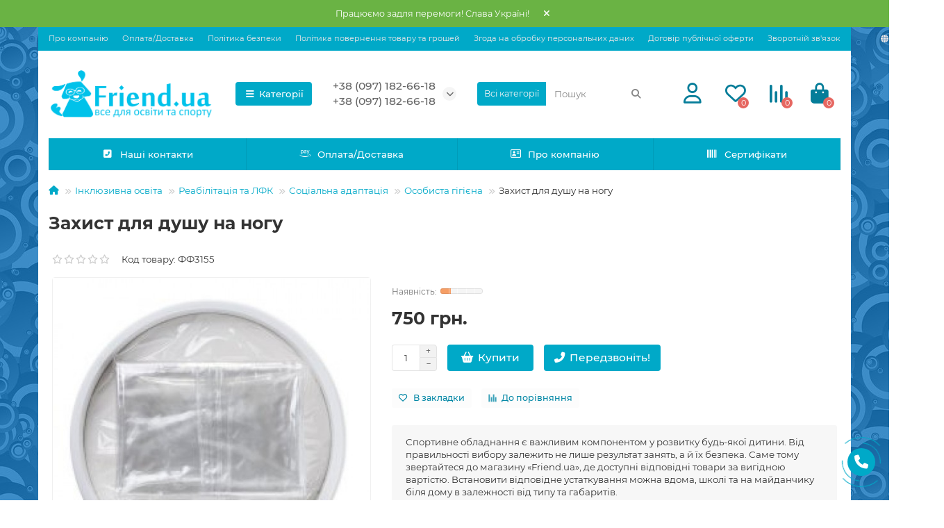

--- FILE ---
content_type: text/html; charset=utf-8
request_url: https://friend.ua/zahist-dlya-dushu-na-nogu
body_size: 28870
content:
<!DOCTYPE html>
<html dir="ltr" lang="uk">
<head>
<title>Захист для душу на ногу</title>
<meta charset="UTF-8" />
<meta name="viewport" content="width=device-width, initial-scale=1, maximum-scale=3" />
<meta http-equiv="X-UA-Compatible" content="IE=edge" />
<base href="https://friend.ua/" />
<meta name="description" content="Захист для душу на ногу" />
<meta name="keywords" content="Захист для душу на ногу" />
<meta property="og:title" content="Захист для душу на ногу" />
<meta property="og:type" content="website" />
<meta property="og:url" content="https://friend.ua/zahist-dlya-dushu-na-nogu" />
<meta property="og:image" content="https://friend.ua/image/cache/catalog/logo/logo23-192x192.png" />
<meta property="og:site_name" content="ТОВ ФРЕНД.ЮА" />
<meta name="theme-color" content="#00a9c8" />
<meta name="format-detection" content="telephone=no">
<meta name="format-detection" content="date=no">
<meta name="format-detection" content="address=no">
<meta name="format-detection" content="email=no">
<link href="https://friend.ua/zahist-dlya-dushu-na-nogu" rel="canonical" />
<link href="https://friend.ua/image/catalog/logo/ico.png" rel="icon" />
	<link href="catalog/view/theme/unishop2/fonts/montserrat/montserrat-regular.woff2" rel="preload" as="font" type="font/woff2" crossorigin />
	<link href="catalog/view/theme/unishop2/fonts/montserrat/montserrat-medium.woff2" rel="preload" as="font" type="font/woff2" crossorigin />
	<link href="catalog/view/theme/unishop2/fonts/montserrat/montserrat-bold.woff2" rel="preload" as="font" type="font/woff2" crossorigin />
	
	<link href="catalog/view/theme/unishop2/stylesheet/bootstrap.min.css" rel="stylesheet" media="screen" />
	
	<link href="catalog/view/theme/unishop2/stylesheet/montserrat.css" rel="stylesheet" media="screen" />
	
	<link href="catalog/view/theme/unishop2/stylesheet/stylesheet.css?v=2.9.3.0" rel="stylesheet" media="screen" />
	
	<link href="catalog/view/theme/unishop2/stylesheet/generated.0.css?v=1688112016416" rel="stylesheet" media="screen" />
	
	<link href="catalog/view/theme/unishop2/stylesheet/font-awesome.min.css" rel="stylesheet" media="screen" />
	
	<link href="catalog/view/theme/unishop2/stylesheet/animate.css" rel="stylesheet" media="screen" />
	
	<link href="catalog/view/theme/unishop2/stylesheet/request.css" rel="stylesheet" media="screen" />
	
	<link href="catalog/view/theme/unishop2/stylesheet/product-page.css" rel="stylesheet" media="screen" />
	
	<link href="catalog/view/theme/unishop2/stylesheet/goodshare.css" rel="stylesheet" media="screen" />
	
	<link href="catalog/view/theme/unishop2/stylesheet/livesearch.css" rel="stylesheet" media="screen" />
	
	<link href="catalog/view/theme/unishop2/stylesheet/flymenu.css" rel="stylesheet" media="screen" />
	
	<link href="catalog/view/theme/unishop2/stylesheet/qty-indicator.css" rel="stylesheet" media="screen" />
	
	<link href="catalog/view/theme/unishop2/stylesheet/subscribe.css" rel="stylesheet" media="screen" />
	
	<link href="catalog/view/theme/unishop2/stylesheet/topstripe.css" rel="stylesheet" media="screen" />
	
	<link href="catalog/view/theme/unishop2/stylesheet/blog.css" rel="stylesheet" media="screen" />
<script>const items_on_mobile = '2', module_on_mobile = 'grid', default_view = 'grid', default_mobile_view = 'grid';</script>
	
	<script src="catalog/view/theme/unishop2/js/jquery-2.2.4.min.js"></script>
	
	<script src="catalog/view/theme/unishop2/js/bootstrap.min.js"></script>
	
	<script src="catalog/view/theme/unishop2/js/common.js"></script>
	
	<script src="catalog/view/theme/unishop2/js/menu-aim.min.js"></script>
	
	<script src="catalog/view/theme/unishop2/js/owl.carousel.min.js"></script>
	
	<script src="catalog/view/theme/unishop2/js/jquery.maskedinput.min.js"></script>
	
	<script src="catalog/view/theme/unishop2/js/typed.min.js"></script>
	
	<script src="catalog/view/theme/unishop2/js/goodshare.min.js"></script>
	
	<script src="catalog/view/theme/unishop2/js/addit-img.js"></script>
	
	<script src="catalog/view/theme/unishop2/js/live-search.js"></script>
	
	<script src="catalog/view/theme/unishop2/js/user-request.js"></script>
	
	<script src="catalog/view/theme/unishop2/js/live-price.js"></script>
	
	<script src="catalog/view/theme/unishop2/js/fly-menu-cart.js"></script>
	
	<script src="catalog/view/theme/unishop2/js/quick-order.js"></script>
	
	<script src="catalog/view/theme/unishop2/js/subscribe.js"></script>

<noscript><style>.uni-module__wrapper{opacity:1}</style></noscript>

  
  
</head>
<body >

  
  
	<header>
						<div id="top" class="top-menu ">
			<div class="container">
				<div class="top-menu__links">
											<div class="top-links btn-group">
							<button class="top-menu__btn dropdown-toggle" aria-label="dropdown" data-toggle="dropdown"><i class="fas fa-bars"></i></button>
							<ul class="top-links__ul dropdown-menu dropdown-menu-left">
																	<li class="top-links__li"><a class="top-links__a" href="o-nas" title="Про компанію">Про компанію</a></li>
																	<li class="top-links__li"><a class="top-links__a" href="oplata-dostavka" title="Оплата/Доставка">Оплата/Доставка</a></li>
																	<li class="top-links__li"><a class="top-links__a" href="politika" title="Політика безпеки">Політика безпеки</a></li>
																	<li class="top-links__li"><a class="top-links__a" href="vozvrat" title="Політика повернення товару та грошей">Політика повернення товару та грошей</a></li>
																	<li class="top-links__li"><a class="top-links__a" href="obrobka" title="Згода на обробку персональних даних">Згода на обробку персональних даних</a></li>
																	<li class="top-links__li"><a class="top-links__a" href="oferta" title="Договір публічної оферти">Договір публічної оферти</a></li>
																	<li class="top-links__li"><a class="top-links__a" href="index.php?route=information/contact" title="Зворотній зв'язок">Зворотній зв'язок</a></li>
																	<li class="top-links__li"><a class="top-links__a" href="" title=""></a></li>
															</ul>
						</div>
									</div>
				<div class="top-menu__buttons">
											<div class="top-menu__wishlist status-2" data-products="">
							<div class="btn-group">
								<button class="top-menu__btn top-menu__wishlist-btn uni-href" data-href="https://friend.ua/index.php?route=account/wishlist"><i class="far fa-heart"></i><span class="top-menu__btn-text">Вибране</span><span class="top-menu__wishlist-total uni-badge">0</span></button>
							</div>
						</div>
																<div class="top-menu__compare status-2" data-products="">
							<div class="btn-group">
								<button class="top-menu__btn top-menu__compare-btn uni-href" data-href="https://friend.ua/index.php?route=product/compare"><i class="top-menu__compare-icon fas fa-align-right"></i><span class="top-menu__btn-text">Порівняння</span><span class="top-menu__compare-total uni-badge">0</span></button>
							</div>
						</div>
										 
						<div class="top-menu__language">
		<form action="https://friend.ua/index.php?route=common/language/language" method="post" enctype="multipart/form-data" id="language">
			<div class="btn-group">
				<button class="top-menu__btn dropdown-toggle" aria-label="language" data-toggle="dropdown"><i class="fa fa-globe" title=""></i><span class="top-menu__btn-text">Українська</span></button>
				<ul class="dropdown-menu dropdown-menu-right">
											<li class="top-menu__language-item"><a data-code="uk-ua">Українська</a></li>
											<li class="top-menu__language-item"><a data-code="ru-ru">Русский</a></li>
									</ul>
			</div>
			<input type="hidden" name="code" value="" />
			<input type="hidden" name="redirect" value="eyJyb3V0ZSI6InByb2R1Y3RcL3Byb2R1Y3QiLCJ1cmwiOiImcHJvZHVjdF9pZD0yOTg2JnBhdGg9NzdfMTUzXzE1N18xNTkiLCJwcm90b2NvbCI6IjEifQ==" />
		</form>
	</div>

					<div class="top-menu__account status-2 ">
						<div id="account" class="btn-group">
							<button class="top-menu__btn dropdown-toggle" aria-label="account" data-toggle="dropdown"><i class="far fa-user"></i><span class="top-menu__btn-text">Особистий кабінет</span></button>
							<ul class="dropdown-menu dropdown-menu-right">
																	<li><a  href="https://friend.ua/index.php?route=account/login"><i class="fas fa-fw fa-sign-in-alt"></i>Авторизація</a></li>
									<li><a  href="https://friend.ua/index.php?route=account/simpleregister" ><i class="fas fa-fw fa-user-plus"></i>Реєстрація</a></li>
															</ul>
						</div>
					</div>
				</div>
			</div>
		</div>
		<div class="container">
			<div class="header-block">
				<div class="header-block__item header-block__item-logo ">
					<div id="logo" class="header-logo">
																					<a href="https://friend.ua"><img src="https://friend.ua/image/catalog/logo/logo23.png" title="ТОВ ФРЕНД.ЮА" alt="ТОВ ФРЕНД.ЮА" width="500" height="141" class="header-logo__img img-responsive" /></a>
																		</div>
				</div>
									<div class="header-block__item header-block__item-menu hidden-xs hidden-sm">
						<button class="header-menu__btn"><i class="header-menu__icon fas fa-fw fa-bars"></i>Категорії</button>
					</div>
								<div id="search" class="header-block__item header-block__item-search order-2 hidden-xs hidden-sm">
					<div class="header-search">
	<div class="header-search__form">
					<div class="header-search__category cat-id">
				<button type="button" class="header-search__category-btn dropdown-toggle" data-toggle="dropdown"><span class="header-search__category-span">Всі категорії</span></button>
				<input type="hidden" name="filter_category_id" value="" />
				<ul class="dropdown-menu">
					<li class="header-search__category-li" data-id=""><a>Всі категорії</a></li>
											<li class="header-search__category-li" data-id="77"><a>Інклюзивна освіта</a></li>
											<li class="header-search__category-li" data-id="212"><a>Вулична гімнастика та тренажери</a></li>
											<li class="header-search__category-li" data-id="232"><a>Гімнастичне спортивне обладнання</a></li>
											<li class="header-search__category-li" data-id="67"><a>Зона відпочинку</a></li>
											<li class="header-search__category-li" data-id="118"><a>Кабінет біології</a></li>
											<li class="header-search__category-li" data-id="69"><a>Кабінет географії</a></li>
											<li class="header-search__category-li" data-id="65"><a>Кабінет фізики</a></li>
											<li class="header-search__category-li" data-id="123"><a>Кабінет хімії</a></li>
											<li class="header-search__category-li" data-id="59"><a>Меблі</a></li>
											<li class="header-search__category-li" data-id="188"><a>Обладнання для ДНЗ та ІРЦ</a></li>
											<li class="header-search__category-li" data-id="181"><a>Обладнання для НУШ</a></li>
											<li class="header-search__category-li" data-id="197"><a>Сенсорная кiмната та реабiлiтацiя</a></li>
											<li class="header-search__category-li" data-id="61"><a>Фізична культура</a></li>
									</ul>
			</div>
				<input type="text" name="search" value="" placeholder="Пошук" aria-label="Search" autocomplete="off" class="header-search__input  form-control" />
		<button type="button" class="search-btn-clear ">&times;</button>
		<button type="button" class="header-search__btn search-btn" title="Пошук"><i class="fa fa-search"></i></button>
	</div>
	<div class="live-search" style="display:none"><ul class="live-search__ul"><li class="loading"></li></ul></div>
</div>
				</div>
				<div class="header-block__item header-block__item-telephone order-1">
					<div class="header-phones has-addit">
						<a class="header-phones__main two-line" href="tel:+380971826618" target="_blank" title="">+38 (097) 182-66-18</a>
						<br /><a class="header-phones__main two-line" href="tel:+380971826618" target="_blank" title="">+38 (097) 182-66-18</a>																				<i class="header-phones__show-phone dropdown-toggle fas fa-chevron-down" data-toggle="dropdown" data-target="header-phones__ul"></i>
							<ul class="header-phones__ul dropdown-menu dropdown-menu-right">
																	<li class="header-phones__li">
										<a onclick="uniRequestOpen(['mail', 'phone', 'comment']);" class="header-phones__callback">Зателефонуйте мені!</a>
									</li>
																																	<li class="header-phones__li ">
										<a class="header-phones__a uni-href" data-href="tel:+380977135463" data-target="_blank">
																						 +38 (097) 713-54-63
										</a>
									</li>
																	<li class="header-phones__li ">
										<a class="header-phones__a uni-href" data-href="viber://chat?number=%2B380930476766" data-target="_blank">
																							<i class="fab fa-viber"></i>
																						+38 (093) 047-67-66
										</a>
									</li>
																	<li class="header-phones__li ">
										<a class="header-phones__a uni-href" data-href="tel:+380971826618" data-target="_blank">
																							<i class="fas fa-arrow-circle-right"></i>
																						+38 (097) 182-66-18 
										</a>
									</li>
																	<li class="header-phones__li ">
										<a class="header-phones__a uni-href" data-href="tel:+380977135463" data-target="_blank">
																							<i class="fas fa-arrow-circle-right"></i>
																						+38 (097) 713-54-63
										</a>
									</li>
																									<li class="header-phones__text"><hr style="margin-top:5px" />Прийом дзвінків та замовлень згідно встановленого часу!
</li>
															</ul>
																								</div>
				</div>
									<div class="header-block__item header-block__item-account ">
													<div class="header-account uni-href"  data-href="https://friend.ua/index.php?route=account/login" title="Увійти"><i class="header-account__icon far fa-user"></i></div>
											</div>
													<div class="header-block__item header-block__item-wishlist">
						<div class="header-wishlist uni-href" data-href="https://friend.ua/index.php?route=account/wishlist" title="Вибране"><i class="header-wishlist__icon far fa-heart"></i><span class="header-wishlist__total-items">0</span></div>
					</div>
													<div class="header-block__item header-block__item-compare">
						<div class="header-compare uni-href" data-href="https://friend.ua/index.php?route=product/compare" title="Порівняння"><i class="header-compare__icon fas fa-align-right"></i><span class="header-compare__total-items">0</span></div>
					</div>
								<div class="header-block__item header-block__item-cart"><div id="cart" class="header-cart" title="Кошик">
	<div class="header-cart__btn dropdown-toggle" onclick="uniModalWindow('modal-cart', '', 'Кошик', $('header').find('.header-cart__dropdown').html())">
		<i class="header-cart__icon fa fa-shopping-bag"></i>
		<span id="cart-total" class="header-cart__total-items">0</span>
	</div>
	<div class="header-cart__dropdown">
					<div class="header-cart__empty"><i class="header-cart__icon-empty fas fa-shopping-bag"></i><br />Ваш кошик порожній :(</div>
			</div>
</div></div>
			</div>
		</div>
		<div class="container">
			<div class="row">
														<div class="main-menu set-before">
	<div class="menu-wrapper new">
		<nav id="menu" class="menu  menu1 new">
			<div class="menu__header">
				<i class="menu__header-icon fa fa-fw fa-bars hidden-xs hidden-sm"></i>
				<span class="menu__header-title">Категорії</span>
				<i class="menu-close menu__header-icon fas fa-times visible-xs visible-sm"></i>
			</div>
			<ul class="menu__collapse main-menu__collapse">
									<li class="menu__level-1-li has-children">
						<a class="menu__level-1-a " href="https://friend.ua/inkljuzyvna-osvita">
																								<img src="image/catalog/1kategorii/triz.png" alt="Інклюзивна освіта" class="menu__level-1-img" loading="lazy" />
																						Інклюзивна освіта
						</a>
																																										<span class="menu__pm menu__level-1-pm visible-xs visible-sm"><i class="fa fa-plus"></i><i class="fa fa-minus"></i></span>
							<div class="menu__level-2  column-4">
								
																	<div class="menu__level-2-ul  col-md-3">
																				<a class="menu__level-2-a has-children" href="https://friend.ua/inkljuzyvna-osvita/korekcijna-pedagogika">Корекційна педагогіка</a>
																					<span class="menu__pm menu__level-2-pm visible-xs visible-sm"><i class="fa fa-plus"></i><i class="fa fa-minus"></i></span>
											<div class="menu__level-3">
												<ul class="menu__level-3-ul">
																											<li class="menu__level-3-li"><a class="menu__level-3-a" href="https://friend.ua/inkljuzyvna-osvita/korekcijna-pedagogika/igry-dlja-nezrjachyh-ta-slabozrjachyh">Ігри для незрячих та слабозрячих</a></li>
																											<li class="menu__level-3-li"><a class="menu__level-3-a" href="https://friend.ua/inkljuzyvna-osvita/korekcijna-pedagogika/brajl-zasoby-navchannja-druku-ta-pysma">Брайль: засоби навчання, друку та письма</a></li>
																											<li class="menu__level-3-li"><a class="menu__level-3-a" href="https://friend.ua/inkljuzyvna-osvita/korekcijna-pedagogika/linzy-frenelja-optyka-dlja-slabozrjachyh">Лінзи Френеля, оптика для слабозрячих</a></li>
																											<li class="menu__level-3-li"><a class="menu__level-3-a" href="https://friend.ua/inkljuzyvna-osvita/korekcijna-pedagogika/mjachi-dlja-nezrjachyh-ta-slabozrjachyh">М'ячі для незрячих та слабозрячих</a></li>
																											<li class="menu__level-3-li"><a class="menu__level-3-a" href="https://friend.ua/inkljuzyvna-osvita/korekcijna-pedagogika/movni-prystroi-dlja-nezrjachyh">Мовні пристрої для незрячих</a></li>
																											<li class="menu__level-3-li"><a class="menu__level-3-a" href="https://friend.ua/inkljuzyvna-osvita/korekcijna-pedagogika/tyfloprylady">Тифлоприлади</a></li>
																																						</ul>
											</div>
																			</div>
																	<div class="menu__level-2-ul  col-md-3">
																				<a class="menu__level-2-a has-children" href="https://friend.ua/inkljuzyvna-osvita/reabilitacija-ta-lfk">Реабілітація та ЛФК</a>
																					<span class="menu__pm menu__level-2-pm visible-xs visible-sm"><i class="fa fa-plus"></i><i class="fa fa-minus"></i></span>
											<div class="menu__level-3">
												<ul class="menu__level-3-ul">
																											<li class="menu__level-3-li"><a class="menu__level-3-a" href="https://friend.ua/inkljuzyvna-osvita/reabilitacija-ta-lfk/lizhka-funkcionalni-medychni">Ліжка функціональні медичні</a></li>
																											<li class="menu__level-3-li"><a class="menu__level-3-a" href="https://friend.ua/inkljuzyvna-osvita/reabilitacija-ta-lfk/matracy-dlja-medychnyh-lizhok">Матраци для медичних ліжок</a></li>
																											<li class="menu__level-3-li"><a class="menu__level-3-a" href="https://friend.ua/inkljuzyvna-osvita/reabilitacija-ta-lfk/podushky-ortopedychni">Подушки ортопедичні</a></li>
																											<li class="menu__level-3-li"><a class="menu__level-3-a" href="https://friend.ua/inkljuzyvna-osvita/reabilitacija-ta-lfk/socialna-adaptacija">Соціальна адаптація</a></li>
																																						</ul>
											</div>
																			</div>
																	<div class="menu__level-2-ul  col-md-3">
																				<a class="menu__level-2-a has-children" href="https://friend.ua/inkljuzyvna-osvita/sensorna-integracija">Сенсорна інтеграція</a>
																					<span class="menu__pm menu__level-2-pm visible-xs visible-sm"><i class="fa fa-plus"></i><i class="fa fa-minus"></i></span>
											<div class="menu__level-3">
												<ul class="menu__level-3-ul">
																											<li class="menu__level-3-li"><a class="menu__level-3-a" href="https://friend.ua/inkljuzyvna-osvita/sensorna-integracija/avtorski-navchalni-metodyky">Авторські навчальні методики</a></li>
																											<li class="menu__level-3-li"><a class="menu__level-3-a" href="https://friend.ua/inkljuzyvna-osvita/sensorna-integracija/kimnata-sensornomotornogo-rozvytku">Кімната сенсорномоторного розвитку</a></li>
																											<li class="menu__level-3-li"><a class="menu__level-3-a" href="https://friend.ua/inkljuzyvna-osvita/sensorna-integracija/obladnannja-dlja-mozochkovoi-stymuljacii-i-sensornoi-integracii">Обладнання для мозочкової стимуляції і сенсорної інтеграції</a></li>
																											<li class="menu__level-3-li"><a class="menu__level-3-a" href="https://friend.ua/inkljuzyvna-osvita/sensorna-integracija/svitla-sensorna-kimnata">Світла сенсорна кімната</a></li>
																											<li class="menu__level-3-li"><a class="menu__level-3-a" href="https://friend.ua/inkljuzyvna-osvita/sensorna-integracija/temna-sensorna-kimnata">Темна сенсорна кімната</a></li>
																																						</ul>
											</div>
																			</div>
																	<div class="menu__level-2-ul  col-md-3">
																				<a class="menu__level-2-a has-children" href="https://friend.ua/inkljuzyvna-osvita/interaktyvni-igry">Інтерактивні ігри</a>
																					<span class="menu__pm menu__level-2-pm visible-xs visible-sm"><i class="fa fa-plus"></i><i class="fa fa-minus"></i></span>
											<div class="menu__level-3">
												<ul class="menu__level-3-ul">
																											<li class="menu__level-3-li"><a class="menu__level-3-a" href="https://friend.ua/inkljuzyvna-osvita/interaktyvni-igry/pisochna-terapija-ta-animacija">Пісочна терапія та анімація</a></li>
																																						</ul>
											</div>
																			</div>
																							</div>
											</li>
									<li class="menu__level-1-li has-children">
						<a class="menu__level-1-a " href="https://friend.ua/vulychna-gimnastyka-ta-trenazhery">
																								<img src="image/catalog/1kategorii/triz.png" alt="Вулична гімнастика та тренажери" class="menu__level-1-img" loading="lazy" />
																						Вулична гімнастика та тренажери
						</a>
																																										<span class="menu__pm menu__level-1-pm visible-xs visible-sm"><i class="fa fa-plus"></i><i class="fa fa-minus"></i></span>
							<div class="menu__level-2  column-4">
								
																	<div class="menu__level-2-ul  col-md-3">
																				<a class="menu__level-2-a " href="https://friend.ua/vulychna-gimnastyka-ta-trenazhery/igrovi-kompleksy-dlja-ditej-z-obmezhenymy-mozhlyvostjamy">Ігрові комплекси для дітей з обмеженими можливостями</a>
																			</div>
																	<div class="menu__level-2-ul  col-md-3">
																				<a class="menu__level-2-a " href="https://friend.ua/vulychna-gimnastyka-ta-trenazhery/igrovi-kompleksy-dlja-domu">Ігрові комплекси для дому</a>
																			</div>
																	<div class="menu__level-2-ul  col-md-3">
																				<a class="menu__level-2-a " href="https://friend.ua/vulychna-gimnastyka-ta-trenazhery/vulichn-trenazheri">Вуличні тренажери</a>
																			</div>
																	<div class="menu__level-2-ul  col-md-3">
																				<a class="menu__level-2-a " href="https://friend.ua/vulychna-gimnastyka-ta-trenazhery/dityach-grov-kompleksi-do-12-rok-v">Дитячі ігрові комплекси до 12 років</a>
																			</div>
																	<div class="menu__level-2-ul  col-md-3">
																				<a class="menu__level-2-a " href="https://friend.ua/vulychna-gimnastyka-ta-trenazhery/dytjachi-igrovi-kompleksy-do-6-rokiv">Дитячі ігрові комплекси до 6 років</a>
																			</div>
																	<div class="menu__level-2-ul  col-md-3">
																				<a class="menu__level-2-a " href="https://friend.ua/vulychna-gimnastyka-ta-trenazhery/dytjachi-igrovi-kompleksy-maljuk">Дитячі ігрові комплекси Малюк</a>
																			</div>
																	<div class="menu__level-2-ul  col-md-3">
																				<a class="menu__level-2-a " href="https://friend.ua/vulychna-gimnastyka-ta-trenazhery/dityach-budinochki-p-sochnic-stoliki">Дитячі будиночки, пісочниці, столики</a>
																			</div>
																	<div class="menu__level-2-ul  col-md-3">
																				<a class="menu__level-2-a " href="https://friend.ua/vulychna-gimnastyka-ta-trenazhery/dityach-g-rki">Дитячі гірки</a>
																			</div>
																	<div class="menu__level-2-ul  col-md-3">
																				<a class="menu__level-2-a " href="https://friend.ua/vulychna-gimnastyka-ta-trenazhery/dytjachi-gojdalky">Дитячі гойдалки</a>
																			</div>
																	<div class="menu__level-2-ul  col-md-3">
																				<a class="menu__level-2-a " href="https://friend.ua/vulychna-gimnastyka-ta-trenazhery/dityach-karusel-goydalki-balansiri">Дитячі каруселі, гойдалки-балансири</a>
																			</div>
																	<div class="menu__level-2-ul  col-md-3">
																				<a class="menu__level-2-a " href="https://friend.ua/vulychna-gimnastyka-ta-trenazhery/dityach-maydanchiki">Дитячі майданчики</a>
																			</div>
																	<div class="menu__level-2-ul  col-md-3">
																				<a class="menu__level-2-a " href="https://friend.ua/vulychna-gimnastyka-ta-trenazhery/dityach-sportivn-kompleksi">Дитячі спортивні комплекси</a>
																			</div>
																	<div class="menu__level-2-ul  col-md-3">
																				<a class="menu__level-2-a " href="https://friend.ua/vulychna-gimnastyka-ta-trenazhery/dytjachi-sportyvni-majdanchyky">Дитячі спортивні майданчики</a>
																			</div>
																	<div class="menu__level-2-ul  col-md-3">
																				<a class="menu__level-2-a " href="https://friend.ua/vulychna-gimnastyka-ta-trenazhery/lavki-parkan-dlya-dityachogo-maydanchika">Лавки, паркан для дитячого майданчика</a>
																			</div>
																	<div class="menu__level-2-ul  col-md-3">
																				<a class="menu__level-2-a " href="https://friend.ua/vulychna-gimnastyka-ta-trenazhery/pokrittya-dlya-dityachih-ta-sportivnih-maydanchik-v">Покриття для дитячих та спортивних майданчиків</a>
																			</div>
																	<div class="menu__level-2-ul  col-md-3">
																				<a class="menu__level-2-a " href="https://friend.ua/vulychna-gimnastyka-ta-trenazhery/ser-ya-new">Серія New</a>
																			</div>
																	<div class="menu__level-2-ul  col-md-3">
																				<a class="menu__level-2-a " href="https://friend.ua/vulychna-gimnastyka-ta-trenazhery/sportyvni-majdanchyky-vorkaut">Спортивні майданчики Воркаут</a>
																			</div>
																	<div class="menu__level-2-ul  col-md-3">
																				<a class="menu__level-2-a " href="https://friend.ua/vulychna-gimnastyka-ta-trenazhery/ustatkuvannya-dlya-sportivnih-maydanchik-v">Устаткування для спортивних майданчиків</a>
																			</div>
																							</div>
											</li>
									<li class="menu__level-1-li has-children">
						<a class="menu__level-1-a " href="https://friend.ua/g-mnastichne-sportivne-obladnannya">
																								<img src="image/catalog/1kategorii/triz.png" alt="Гімнастичне спортивне обладнання" class="menu__level-1-img" loading="lazy" />
																						Гімнастичне спортивне обладнання
						</a>
																																										<span class="menu__pm menu__level-1-pm visible-xs visible-sm"><i class="fa fa-plus"></i><i class="fa fa-minus"></i></span>
							<div class="menu__level-2  column-4">
								
																	<div class="menu__level-2-ul  col-md-3">
																				<a class="menu__level-2-a " href="https://friend.ua/index.php?route=product/category&amp;path=232_334">Турніки, бруси</a>
																			</div>
																	<div class="menu__level-2-ul  col-md-3">
																				<a class="menu__level-2-a has-children" href="https://friend.ua/g-mnastichne-sportivne-obladnannya/dinoborstva">Єдиноборства</a>
																					<span class="menu__pm menu__level-2-pm visible-xs visible-sm"><i class="fa fa-plus"></i><i class="fa fa-minus"></i></span>
											<div class="menu__level-3">
												<ul class="menu__level-3-ul">
																											<li class="menu__level-3-li"><a class="menu__level-3-a" href="https://friend.ua/g-mnastichne-sportivne-obladnannya/dinoborstva/boksersk-grush-ta-m-shki">Боксерські груші та мішки</a></li>
																											<li class="menu__level-3-li"><a class="menu__level-3-a" href="https://friend.ua/g-mnastichne-sportivne-obladnannya/dinoborstva/zahist-aksesuari">Захист і аксесуари</a></li>
																											<li class="menu__level-3-li"><a class="menu__level-3-a" href="https://friend.ua/g-mnastichne-sportivne-obladnannya/dinoborstva/kilimi-mati-borc-vsk">Килими і мати борцівські</a></li>
																											<li class="menu__level-3-li"><a class="menu__level-3-a" href="https://friend.ua/g-mnastichne-sportivne-obladnannya/dinoborstva/kronshteyni-dlya-bokserskogo-m-shka">Кронштейни для боксерського мішка</a></li>
																											<li class="menu__level-3-li"><a class="menu__level-3-a" href="https://friend.ua/g-mnastichne-sportivne-obladnannya/dinoborstva/ringi-boksersk">Ринги боксерські</a></li>
																											<li class="menu__level-3-li"><a class="menu__level-3-a" href="https://friend.ua/g-mnastichne-sportivne-obladnannya/dinoborstva/rukavic-dlya-dinoborstv">Рукавиці для єдиноборств</a></li>
																											<li class="menu__level-3-li"><a class="menu__level-3-a" href="https://friend.ua/g-mnastichne-sportivne-obladnannya/dinoborstva/stoli-dlya-armrestl-ngu-ta-shah-v">Столи для армрестлінгу та шахів</a></li>
																																						</ul>
											</div>
																			</div>
																	<div class="menu__level-2-ul  col-md-3">
																				<a class="menu__level-2-a has-children" href="https://friend.ua/g-mnastichne-sportivne-obladnannya/atletika">Атлетика</a>
																					<span class="menu__pm menu__level-2-pm visible-xs visible-sm"><i class="fa fa-plus"></i><i class="fa fa-minus"></i></span>
											<div class="menu__level-3">
												<ul class="menu__level-3-ul">
																											<li class="menu__level-3-li"><a class="menu__level-3-a" href="https://friend.ua/g-mnastichne-sportivne-obladnannya/atletika/bar-ri-st-yki-planki">Барєри, стійки і планки</a></li>
																											<li class="menu__level-3-li"><a class="menu__level-3-a" href="https://friend.ua/g-mnastichne-sportivne-obladnannya/atletika/gantel-grifi-diski-shtangi">Гантелі, грифи, диски, штанги</a></li>
																											<li class="menu__level-3-li"><a class="menu__level-3-a" href="https://friend.ua/g-mnastichne-sportivne-obladnannya/atletika/lavi-ta-st-yki">Лави та стійки</a></li>
																											<li class="menu__level-3-li"><a class="menu__level-3-a" href="https://friend.ua/g-mnastichne-sportivne-obladnannya/atletika/pomosti-vazhkoatletichn">Помости важкоатлетичні</a></li>
																											<li class="menu__level-3-li"><a class="menu__level-3-a" href="https://friend.ua/g-mnastichne-sportivne-obladnannya/atletika/snaryadi-dlya-metannya">Снаряди для метання</a></li>
																																						</ul>
											</div>
																			</div>
																	<div class="menu__level-2-ul  col-md-3">
																				<a class="menu__level-2-a has-children" href="https://friend.ua/g-mnastichne-sportivne-obladnannya/badm-nton">Бадмінтон</a>
																					<span class="menu__pm menu__level-2-pm visible-xs visible-sm"><i class="fa fa-plus"></i><i class="fa fa-minus"></i></span>
											<div class="menu__level-3">
												<ul class="menu__level-3-ul">
																											<li class="menu__level-3-li"><a class="menu__level-3-a" href="https://friend.ua/g-mnastichne-sportivne-obladnannya/badm-nton/badm-ntonn-st-yki">Бадмінтонні стійки</a></li>
																											<li class="menu__level-3-li"><a class="menu__level-3-a" href="https://friend.ua/g-mnastichne-sportivne-obladnannya/badm-nton/osnaschennya-dlya-badm-ntonu">Оснащення для бадмінтону</a></li>
																											<li class="menu__level-3-li"><a class="menu__level-3-a" href="https://friend.ua/g-mnastichne-sportivne-obladnannya/badm-nton/raketki-volani">Ракетки і волани</a></li>
																											<li class="menu__level-3-li"><a class="menu__level-3-a" href="https://friend.ua/g-mnastichne-sportivne-obladnannya/badm-nton/s-tki-badm-ntonn">Сітки бадмінтонні</a></li>
																																						</ul>
											</div>
																			</div>
																	<div class="menu__level-2-ul  col-md-3">
																				<a class="menu__level-2-a has-children" href="https://friend.ua/g-mnastichne-sportivne-obladnannya/basketbol">Баскетбол</a>
																					<span class="menu__pm menu__level-2-pm visible-xs visible-sm"><i class="fa fa-plus"></i><i class="fa fa-minus"></i></span>
											<div class="menu__level-3">
												<ul class="menu__level-3-ul">
																											<li class="menu__level-3-li"><a class="menu__level-3-a" href="https://friend.ua/g-mnastichne-sportivne-obladnannya/basketbol/basketboln-koshiki">Баскетбольні кошики</a></li>
																											<li class="menu__level-3-li"><a class="menu__level-3-a" href="https://friend.ua/g-mnastichne-sportivne-obladnannya/basketbol/basketboln-myach">Баскетбольні мячі</a></li>
																											<li class="menu__level-3-li"><a class="menu__level-3-a" href="https://friend.ua/g-mnastichne-sportivne-obladnannya/basketbol/basketboln-s-tki">Баскетбольні сітки</a></li>
																											<li class="menu__level-3-li"><a class="menu__level-3-a" href="https://friend.ua/g-mnastichne-sportivne-obladnannya/basketbol/basketboln-st-yki-1">Баскетбольні стійки</a></li>
																											<li class="menu__level-3-li"><a class="menu__level-3-a" href="https://friend.ua/g-mnastichne-sportivne-obladnannya/basketbol/basketboln-schiti">Баскетбольні щити</a></li>
																											<li class="menu__level-3-li"><a class="menu__level-3-a" href="https://friend.ua/g-mnastichne-sportivne-obladnannya/basketbol/osnaschennya-dlya-basketbolu">Оснащення для баскетболу</a></li>
																											<li class="menu__level-3-li"><a class="menu__level-3-a" href="https://friend.ua/g-mnastichne-sportivne-obladnannya/basketbol/fermi-kr-plennya">Ферми кріплення</a></li>
																																						</ul>
											</div>
																			</div>
																	<div class="menu__level-2-ul  col-md-3">
																				<a class="menu__level-2-a has-children" href="https://friend.ua/g-mnastichne-sportivne-obladnannya/velikiy-ten-s">Великий теніс</a>
																					<span class="menu__pm menu__level-2-pm visible-xs visible-sm"><i class="fa fa-plus"></i><i class="fa fa-minus"></i></span>
											<div class="menu__level-3">
												<ul class="menu__level-3-ul">
																											<li class="menu__level-3-li"><a class="menu__level-3-a" href="https://friend.ua/g-mnastichne-sportivne-obladnannya/velikiy-ten-s/osnaschennya-dlya-ten-su">Оснащення для тенісу</a></li>
																											<li class="menu__level-3-li"><a class="menu__level-3-a" href="https://friend.ua/g-mnastichne-sportivne-obladnannya/velikiy-ten-s/raketki-myach">Ракетки і мячі</a></li>
																											<li class="menu__level-3-li"><a class="menu__level-3-a" href="https://friend.ua/g-mnastichne-sportivne-obladnannya/velikiy-ten-s/s-tki-dlya-velikogo-ten-su">Сітки для великого тенісу</a></li>
																											<li class="menu__level-3-li"><a class="menu__level-3-a" href="https://friend.ua/g-mnastichne-sportivne-obladnannya/velikiy-ten-s/st-yki-dlya-velikogo-ten-su">Стійки для великого тенісу</a></li>
																																						</ul>
											</div>
																			</div>
																	<div class="menu__level-2-ul  col-md-3">
																				<a class="menu__level-2-a has-children" href="https://friend.ua/g-mnastichne-sportivne-obladnannya/voleybol">Волейбол</a>
																					<span class="menu__pm menu__level-2-pm visible-xs visible-sm"><i class="fa fa-plus"></i><i class="fa fa-minus"></i></span>
											<div class="menu__level-3">
												<ul class="menu__level-3-ul">
																											<li class="menu__level-3-li"><a class="menu__level-3-a" href="https://friend.ua/g-mnastichne-sportivne-obladnannya/voleybol/voleyboln-myach">Волейбольні мячі</a></li>
																											<li class="menu__level-3-li"><a class="menu__level-3-a" href="https://friend.ua/g-mnastichne-sportivne-obladnannya/voleybol/voleyboln-st-yki">Волейбольні стійки</a></li>
																											<li class="menu__level-3-li"><a class="menu__level-3-a" href="https://friend.ua/g-mnastichne-sportivne-obladnannya/voleybol/osnaschennya-dlya-voleybolu">Оснащення для волейболу</a></li>
																											<li class="menu__level-3-li"><a class="menu__level-3-a" href="https://friend.ua/g-mnastichne-sportivne-obladnannya/voleybol/s-tki-voleyboln">Сітки волейбольні</a></li>
																																						</ul>
											</div>
																			</div>
																	<div class="menu__level-2-ul  col-md-3">
																				<a class="menu__level-2-a has-children" href="https://friend.ua/g-mnastichne-sportivne-obladnannya/vulichne-obladnannya">Вуличне обладнання</a>
																					<span class="menu__pm menu__level-2-pm visible-xs visible-sm"><i class="fa fa-plus"></i><i class="fa fa-minus"></i></span>
											<div class="menu__level-3">
												<ul class="menu__level-3-ul">
																											<li class="menu__level-3-li"><a class="menu__level-3-a" href="https://friend.ua/g-mnastichne-sportivne-obladnannya/vulichne-obladnannya/grov-elementi">Ігрові елементи</a></li>
																											<li class="menu__level-3-li"><a class="menu__level-3-a" href="https://friend.ua/g-mnastichne-sportivne-obladnannya/vulichne-obladnannya/vorkaut">Воркаут</a></li>
																											<li class="menu__level-3-li"><a class="menu__level-3-a" href="https://friend.ua/g-mnastichne-sportivne-obladnannya/vulichne-obladnannya/dityach-sportivn-kompleksi-1">Дитячі спортивні комплекси</a></li>
																											<li class="menu__level-3-li"><a class="menu__level-3-a" href="https://friend.ua/g-mnastichne-sportivne-obladnannya/vulichne-obladnannya/lavki">Лавки</a></li>
																											<li class="menu__level-3-li"><a class="menu__level-3-a" href="https://friend.ua/g-mnastichne-sportivne-obladnannya/vulichne-obladnannya/rukohodi">Рукоходи</a></li>
																											<li class="menu__level-3-li"><a class="menu__level-3-a" href="https://friend.ua/g-mnastichne-sportivne-obladnannya/vulichne-obladnannya/trenazheri">Тренажери</a></li>
																											<li class="menu__level-3-li"><a class="menu__level-3-a" href="https://friend.ua/g-mnastichne-sportivne-obladnannya/vulichne-obladnannya/turn-ki-brusi-shvedsk-st-nki">Турніки, бруси, шведські стінки</a></li>
																																						</ul>
											</div>
																			</div>
																	<div class="menu__level-2-ul  col-md-3">
																				<a class="menu__level-2-a has-children" href="https://friend.ua/g-mnastichne-sportivne-obladnannya/g-mnastika">Гімнастика</a>
																					<span class="menu__pm menu__level-2-pm visible-xs visible-sm"><i class="fa fa-plus"></i><i class="fa fa-minus"></i></span>
											<div class="menu__level-3">
												<ul class="menu__level-3-ul">
																											<li class="menu__level-3-li"><a class="menu__level-3-a" href="https://friend.ua/g-mnastichne-sportivne-obladnannya/g-mnastika/brusi-g-mnastichn">Бруси гімнастичні</a></li>
																											<li class="menu__level-3-li"><a class="menu__level-3-a" href="https://friend.ua/g-mnastichne-sportivne-obladnannya/g-mnastika/kozel-kon-g-mnastichn">Козел і коні гімнастичні</a></li>
																											<li class="menu__level-3-li"><a class="menu__level-3-a" href="https://friend.ua/g-mnastichne-sportivne-obladnannya/g-mnastika/kolodi-g-mnastichn">Колоди гімнастичні</a></li>
																											<li class="menu__level-3-li"><a class="menu__level-3-a" href="https://friend.ua/g-mnastichne-sportivne-obladnannya/g-mnastika/konsol-dlya-p-dv-snih-snaryad-v">Консоль для підвісних снарядів</a></li>
																											<li class="menu__level-3-li"><a class="menu__level-3-a" href="https://friend.ua/g-mnastichne-sportivne-obladnannya/g-mnastika/lavki-g-mnastichn">Лавки гімнастичні</a></li>
																											<li class="menu__level-3-li"><a class="menu__level-3-a" href="https://friend.ua/g-mnastichne-sportivne-obladnannya/g-mnastika/mati-g-mnastichn">Мати гімнастичні</a></li>
																											<li class="menu__level-3-li"><a class="menu__level-3-a" href="https://friend.ua/g-mnastichne-sportivne-obladnannya/g-mnastika/mosti-g-mnastichn">Мости гімнастичні</a></li>
																											<li class="menu__level-3-li"><a class="menu__level-3-a" href="https://friend.ua/g-mnastichne-sportivne-obladnannya/g-mnastika/nav-sne-obladnannya">Навісне обладнання</a></li>
																											<li class="menu__level-3-li"><a class="menu__level-3-a" href="https://friend.ua/g-mnastichne-sportivne-obladnannya/g-mnastika/turn-ki-poperechini">Турніки, поперечини</a></li>
																											<li class="menu__level-3-li"><a class="menu__level-3-a" href="https://friend.ua/g-mnastichne-sportivne-obladnannya/g-mnastika/shvedsk-st-nki">Шведські стінки</a></li>
																																						</ul>
											</div>
																			</div>
																	<div class="menu__level-2-ul  col-md-3">
																				<a class="menu__level-2-a has-children" href="https://friend.ua/g-mnastichne-sportivne-obladnannya/m-n-futbol-gandbol">Мініфутбол, гандбол</a>
																					<span class="menu__pm menu__level-2-pm visible-xs visible-sm"><i class="fa fa-plus"></i><i class="fa fa-minus"></i></span>
											<div class="menu__level-3">
												<ul class="menu__level-3-ul">
																											<li class="menu__level-3-li"><a class="menu__level-3-a" href="https://friend.ua/g-mnastichne-sportivne-obladnannya/m-n-futbol-gandbol/m-n-futboln-vorota">Мініфутбольні ворота</a></li>
																											<li class="menu__level-3-li"><a class="menu__level-3-a" href="https://friend.ua/g-mnastichne-sportivne-obladnannya/m-n-futbol-gandbol/myach-gandboln-m-n-futboln">Мячі гандбольні, мініфутбольні</a></li>
																											<li class="menu__level-3-li"><a class="menu__level-3-a" href="https://friend.ua/g-mnastichne-sportivne-obladnannya/m-n-futbol-gandbol/osnaschennya-dlya-m-n-futbolu-gandbolu">Оснащення для мініфутболу, гандболу</a></li>
																											<li class="menu__level-3-li"><a class="menu__level-3-a" href="https://friend.ua/g-mnastichne-sportivne-obladnannya/m-n-futbol-gandbol/s-tki-m-n-futboln">Сітки мініфутбольні</a></li>
																																						</ul>
											</div>
																			</div>
																	<div class="menu__level-2-ul  col-md-3">
																				<a class="menu__level-2-a has-children" href="https://friend.ua/g-mnastichne-sportivne-obladnannya/nast-lniy-ten-s">Настільний теніс</a>
																					<span class="menu__pm menu__level-2-pm visible-xs visible-sm"><i class="fa fa-plus"></i><i class="fa fa-minus"></i></span>
											<div class="menu__level-3">
												<ul class="menu__level-3-ul">
																											<li class="menu__level-3-li"><a class="menu__level-3-a" href="https://friend.ua/g-mnastichne-sportivne-obladnannya/nast-lniy-ten-s/aksesuari-dlya-nast-lnogo-ten-su">Аксесуари для настільного тенісу</a></li>
																											<li class="menu__level-3-li"><a class="menu__level-3-a" href="https://friend.ua/g-mnastichne-sportivne-obladnannya/nast-lniy-ten-s/stoli-ten-sn">Столи тенісні</a></li>
																																						</ul>
											</div>
																			</div>
																	<div class="menu__level-2-ul  col-md-3">
																				<a class="menu__level-2-a has-children" href="https://friend.ua/g-mnastichne-sportivne-obladnannya/obladnannya-dlya-sportzalu">Обладнання для спортзалу</a>
																					<span class="menu__pm menu__level-2-pm visible-xs visible-sm"><i class="fa fa-plus"></i><i class="fa fa-minus"></i></span>
											<div class="menu__level-3">
												<ul class="menu__level-3-ul">
																											<li class="menu__level-3-li"><a class="menu__level-3-a" href="https://friend.ua/g-mnastichne-sportivne-obladnannya/obladnannya-dlya-sportzalu/obladnannya-dlya-rozdyagalen">Обладнання для роздягалень</a></li>
																											<li class="menu__level-3-li"><a class="menu__level-3-a" href="https://friend.ua/g-mnastichne-sportivne-obladnannya/obladnannya-dlya-sportzalu/obladnannya-dlya-skladu">Обладнання для складу</a></li>
																											<li class="menu__level-3-li"><a class="menu__level-3-a" href="https://friend.ua/g-mnastichne-sportivne-obladnannya/obladnannya-dlya-sportzalu/osnaschennya-dlya-sportzalu">Оснащення для спортзалу</a></li>
																											<li class="menu__level-3-li"><a class="menu__level-3-a" href="https://friend.ua/g-mnastichne-sportivne-obladnannya/obladnannya-dlya-sportzalu/sistemi-zahistu-rozpod-lu-zalu">Системи захисту і розподілу залу</a></li>
																																						</ul>
											</div>
																			</div>
																	<div class="menu__level-2-ul  col-md-3">
																				<a class="menu__level-2-a has-children" href="https://friend.ua/g-mnastichne-sportivne-obladnannya/futbol">Футбол</a>
																					<span class="menu__pm menu__level-2-pm visible-xs visible-sm"><i class="fa fa-plus"></i><i class="fa fa-minus"></i></span>
											<div class="menu__level-3">
												<ul class="menu__level-3-ul">
																											<li class="menu__level-3-li"><a class="menu__level-3-a" href="https://friend.ua/g-mnastichne-sportivne-obladnannya/futbol/dityach-futboln-vorota">Дитячі футбольні ворота</a></li>
																											<li class="menu__level-3-li"><a class="menu__level-3-a" href="https://friend.ua/g-mnastichne-sportivne-obladnannya/futbol/myach-futboln">Мячі футбольні</a></li>
																											<li class="menu__level-3-li"><a class="menu__level-3-a" href="https://friend.ua/g-mnastichne-sportivne-obladnannya/futbol/osnaschennya-dlya-futbolu">Оснащення для футболу</a></li>
																											<li class="menu__level-3-li"><a class="menu__level-3-a" href="https://friend.ua/g-mnastichne-sportivne-obladnannya/futbol/s-tki-futboln">Сітки футбольні</a></li>
																											<li class="menu__level-3-li"><a class="menu__level-3-a" href="https://friend.ua/g-mnastichne-sportivne-obladnannya/futbol/futboln-vorota">Футбольні ворота</a></li>
																																						</ul>
											</div>
																			</div>
																	<div class="menu__level-2-ul  col-md-3">
																				<a class="menu__level-2-a has-children" href="https://friend.ua/g-mnastichne-sportivne-obladnannya/hokey">Хокей</a>
																					<span class="menu__pm menu__level-2-pm visible-xs visible-sm"><i class="fa fa-plus"></i><i class="fa fa-minus"></i></span>
											<div class="menu__level-3">
												<ul class="menu__level-3-ul">
																											<li class="menu__level-3-li"><a class="menu__level-3-a" href="https://friend.ua/g-mnastichne-sportivne-obladnannya/hokey/vorota-hokeyn">Ворота хокейні</a></li>
																											<li class="menu__level-3-li"><a class="menu__level-3-a" href="https://friend.ua/g-mnastichne-sportivne-obladnannya/hokey/s-tki-hokeyn">Сітки хокейні</a></li>
																																						</ul>
											</div>
																			</div>
																	<div class="menu__level-2-ul  col-md-3">
																				<a class="menu__level-2-a has-children" href="https://friend.ua/g-mnastichne-sportivne-obladnannya/horeograf-ya">Хореографія</a>
																					<span class="menu__pm menu__level-2-pm visible-xs visible-sm"><i class="fa fa-plus"></i><i class="fa fa-minus"></i></span>
											<div class="menu__level-3">
												<ul class="menu__level-3-ul">
																											<li class="menu__level-3-li"><a class="menu__level-3-a" href="https://friend.ua/g-mnastichne-sportivne-obladnannya/horeograf-ya/baletn-stanki">Балетні станки</a></li>
																											<li class="menu__level-3-li"><a class="menu__level-3-a" href="https://friend.ua/g-mnastichne-sportivne-obladnannya/horeograf-ya/kronshteyni">Кронштейни</a></li>
																											<li class="menu__level-3-li"><a class="menu__level-3-a" href="https://friend.ua/g-mnastichne-sportivne-obladnannya/horeograf-ya/poruchn">Поручні</a></li>
																																						</ul>
											</div>
																			</div>
																							</div>
											</li>
									<li class="menu__level-1-li has-children">
						<a class="menu__level-1-a " href="https://friend.ua/zona-v-dpochinku">
																								<img src="image/catalog/1kategorii/triz.png" alt="Зона відпочинку" class="menu__level-1-img" loading="lazy" />
																						Зона відпочинку
						</a>
																																										<span class="menu__pm menu__level-1-pm visible-xs visible-sm"><i class="fa fa-plus"></i><i class="fa fa-minus"></i></span>
							<div class="menu__level-2  column-4">
								
																	<div class="menu__level-2-ul  col-md-3">
																				<a class="menu__level-2-a has-children" href="https://friend.ua/zona-v-dpochinku/grashki">Іграшки</a>
																					<span class="menu__pm menu__level-2-pm visible-xs visible-sm"><i class="fa fa-plus"></i><i class="fa fa-minus"></i></span>
											<div class="menu__level-3">
												<ul class="menu__level-3-ul">
																											<li class="menu__level-3-li"><a class="menu__level-3-a" href="https://friend.ua/zona-v-dpochinku/grashki/rozvivayuch-grashki">Розвиваючі іграшки</a></li>
																																						</ul>
											</div>
																			</div>
																	<div class="menu__level-2-ul  col-md-3">
																				<a class="menu__level-2-a has-children" href="https://friend.ua/zona-v-dpochinku/pufi">Ігрові меблі, крісла. пуфи та сидіння</a>
																					<span class="menu__pm menu__level-2-pm visible-xs visible-sm"><i class="fa fa-plus"></i><i class="fa fa-minus"></i></span>
											<div class="menu__level-3">
												<ul class="menu__level-3-ul">
																											<li class="menu__level-3-li"><a class="menu__level-3-a" href="https://friend.ua/zona-v-dpochinku/pufi/bezkarkasn-mebel">Безкаркасні меблі</a></li>
																											<li class="menu__level-3-li"><a class="menu__level-3-a" href="https://friend.ua/zona-v-dpochinku/pufi/karkasn-mebl">Каркасні меблі</a></li>
																											<li class="menu__level-3-li"><a class="menu__level-3-a" href="https://friend.ua/zona-v-dpochinku/pufi/pufi-ta-sidinnya">Пуфи та сидіння</a></li>
																																						</ul>
											</div>
																			</div>
																	<div class="menu__level-2-ul  col-md-3">
																				<a class="menu__level-2-a " href="https://friend.ua/zona-v-dpochinku/nteraktivne-obladnannya">Інтерактивне обладнання</a>
																			</div>
																	<div class="menu__level-2-ul  col-md-3">
																				<a class="menu__level-2-a has-children" href="https://friend.ua/zona-v-dpochinku/m-yak-grov-modul">М'які ігрові модулі</a>
																					<span class="menu__pm menu__level-2-pm visible-xs visible-sm"><i class="fa fa-plus"></i><i class="fa fa-minus"></i></span>
											<div class="menu__level-3">
												<ul class="menu__level-3-ul">
																											<li class="menu__level-3-li"><a class="menu__level-3-a" href="https://friend.ua/zona-v-dpochinku/m-yak-grov-modul/dityach-m-yak-f-gurki-goydalki">Дитячі м'які фігурки, гойдалки</a></li>
																											<li class="menu__level-3-li"><a class="menu__level-3-a" href="https://friend.ua/zona-v-dpochinku/m-yak-grov-modul/m-yak-grov-transformeri">М'які ігрові трансформери</a></li>
																											<li class="menu__level-3-li"><a class="menu__level-3-a" href="https://friend.ua/zona-v-dpochinku/m-yak-grov-modul/m-yak-modul-dlya-sensorno-k-mnati">М'які модулі для сенсорної кімнати</a></li>
																											<li class="menu__level-3-li"><a class="menu__level-3-a" href="https://friend.ua/zona-v-dpochinku/m-yak-grov-modul/moduln-konstruktori">Модульні конструктори</a></li>
																											<li class="menu__level-3-li"><a class="menu__level-3-a" href="https://friend.ua/zona-v-dpochinku/m-yak-grov-modul/suh-baseyni">Сухі басейни</a></li>
																																						</ul>
											</div>
																			</div>
																							</div>
											</li>
									<li class="menu__level-1-li has-children">
						<a class="menu__level-1-a " href="https://friend.ua/kab-net-b-olog">
																								<img src="image/catalog/1kategorii/triz.png" alt="Кабінет біології" class="menu__level-1-img" loading="lazy" />
																						Кабінет біології
						</a>
																																										<span class="menu__pm menu__level-1-pm visible-xs visible-sm"><i class="fa fa-plus"></i><i class="fa fa-minus"></i></span>
							<div class="menu__level-2  column-4">
								
																	<div class="menu__level-2-ul  col-md-3">
																				<a class="menu__level-2-a " href="https://friend.ua/kab-net-b-olog/gerbar-ta-kolekc">Гербарії та колекції</a>
																			</div>
																	<div class="menu__level-2-ul  col-md-3">
																				<a class="menu__level-2-a " href="https://friend.ua/kab-net-b-olog/drukovan-mater-ali-2">Друковані матеріали</a>
																			</div>
																	<div class="menu__level-2-ul  col-md-3">
																				<a class="menu__level-2-a " href="https://friend.ua/kab-net-b-olog/m-kroskopi-ta-m-kropreparati">Мікроскопи та мікропрепарати</a>
																			</div>
																	<div class="menu__level-2-ul  col-md-3">
																				<a class="menu__level-2-a " href="https://friend.ua/kab-net-b-olog/model-1">Моделі</a>
																			</div>
																							</div>
											</li>
									<li class="menu__level-1-li has-children">
						<a class="menu__level-1-a " href="https://friend.ua/kab-net-geograf">
																								<img src="image/catalog/1kategorii/triz.png" alt="Кабінет географії" class="menu__level-1-img" loading="lazy" />
																						Кабінет географії
						</a>
																																										<span class="menu__pm menu__level-1-pm visible-xs visible-sm"><i class="fa fa-plus"></i><i class="fa fa-minus"></i></span>
							<div class="menu__level-2  column-4">
								
																	<div class="menu__level-2-ul  col-md-3">
																				<a class="menu__level-2-a " href="https://friend.ua/kab-net-geograf/karti">Карти</a>
																			</div>
																	<div class="menu__level-2-ul  col-md-3">
																				<a class="menu__level-2-a " href="https://friend.ua/kab-net-geograf/obladnannya-ta-model">Обладнання та моделі</a>
																			</div>
																							</div>
											</li>
									<li class="menu__level-1-li has-children">
						<a class="menu__level-1-a " href="https://friend.ua/kab-net-f-ziki">
																								<img src="image/catalog/1kategorii/triz.png" alt="Кабінет фізики" class="menu__level-1-img" loading="lazy" />
																						Кабінет фізики
						</a>
																																										<span class="menu__pm menu__level-1-pm visible-xs visible-sm"><i class="fa fa-plus"></i><i class="fa fa-minus"></i></span>
							<div class="menu__level-2  column-4">
								
																	<div class="menu__level-2-ul  col-md-3">
																				<a class="menu__level-2-a " href="https://friend.ua/kab-net-f-ziki/astronom-ya">Астрономія</a>
																			</div>
																	<div class="menu__level-2-ul  col-md-3">
																				<a class="menu__level-2-a " href="https://friend.ua/kab-net-f-ziki/elektrika-ta-magnetizm">Електрика та магнетизм</a>
																			</div>
																	<div class="menu__level-2-ul  col-md-3">
																				<a class="menu__level-2-a " href="https://friend.ua/kab-net-f-ziki/drukovan-mater-ali">Лабораторія</a>
																			</div>
																	<div class="menu__level-2-ul  col-md-3">
																				<a class="menu__level-2-a " href="https://friend.ua/kab-net-f-ziki/mehan-ka">Механіка</a>
																			</div>
																	<div class="menu__level-2-ul  col-md-3">
																				<a class="menu__level-2-a " href="https://friend.ua/kab-net-f-ziki/molekulyarna-f-zika-ta-termodinam-ka">Молекулярна фізика та термодинаміка</a>
																			</div>
																	<div class="menu__level-2-ul  col-md-3">
																				<a class="menu__level-2-a " href="https://friend.ua/kab-net-f-ziki/optika-ta-kvantova-f-zika">Оптика та квантова фізика</a>
																			</div>
																							</div>
											</li>
									<li class="menu__level-1-li has-children">
						<a class="menu__level-1-a " href="https://friend.ua/kab-net-h-m">
																								<img src="image/catalog/1kategorii/triz.png" alt="Кабінет хімії" class="menu__level-1-img" loading="lazy" />
																						Кабінет хімії
						</a>
																																										<span class="menu__pm menu__level-1-pm visible-xs visible-sm"><i class="fa fa-plus"></i><i class="fa fa-minus"></i></span>
							<div class="menu__level-2  column-4">
								
																	<div class="menu__level-2-ul  col-md-3">
																				<a class="menu__level-2-a " href="https://friend.ua/kab-net-h-m/vse-dlya-dosl-d-v-posud-ta-obladnannya">Все для дослідів (посуд та обладнання)</a>
																			</div>
																	<div class="menu__level-2-ul  col-md-3">
																				<a class="menu__level-2-a " href="https://friend.ua/kab-net-h-m/drukovan-mater-ali-1">Друковані матеріали</a>
																			</div>
																	<div class="menu__level-2-ul  col-md-3">
																				<a class="menu__level-2-a " href="https://friend.ua/kab-net-h-m/model">Моделі</a>
																			</div>
																	<div class="menu__level-2-ul  col-md-3">
																				<a class="menu__level-2-a " href="https://friend.ua/kab-net-h-m/navchaln-kolekc">Навчальні колекції</a>
																			</div>
																							</div>
											</li>
									<li class="menu__level-1-li has-children">
						<a class="menu__level-1-a " href="https://friend.ua/mebl">
																								<img src="image/catalog/1kategorii/triz.png" alt="Меблі" class="menu__level-1-img" loading="lazy" />
																						Меблі
						</a>
																																										<span class="menu__pm menu__level-1-pm visible-xs visible-sm"><i class="fa fa-plus"></i><i class="fa fa-minus"></i></span>
							<div class="menu__level-2  column-4">
								
																	<div class="menu__level-2-ul  col-md-3">
																				<a class="menu__level-2-a has-children" href="https://friend.ua/mebl/grova-mebl-ta-bez-karkasna-mebl">Ігрові меблі та безкаркасні меблі</a>
																					<span class="menu__pm menu__level-2-pm visible-xs visible-sm"><i class="fa fa-plus"></i><i class="fa fa-minus"></i></span>
											<div class="menu__level-3">
												<ul class="menu__level-3-ul">
																											<li class="menu__level-3-li"><a class="menu__level-3-a" href="https://friend.ua/mebl/grova-mebl-ta-bez-karkasna-mebl/bezkarkasn-mebl">Безкаркасні меблі</a></li>
																											<li class="menu__level-3-li"><a class="menu__level-3-a" href="https://friend.ua/mebl/grova-mebl-ta-bez-karkasna-mebl/dityach-m-yak-divani-kr-sla">Дитячі м'які дивани і крісла</a></li>
																											<li class="menu__level-3-li"><a class="menu__level-3-a" href="https://friend.ua/mebl/grova-mebl-ta-bez-karkasna-mebl/dityach-podushki">Дитячі подушки</a></li>
																																						</ul>
											</div>
																			</div>
																	<div class="menu__level-2-ul  col-md-3">
																				<a class="menu__level-2-a " href="https://friend.ua/mebl/dityach-grov-st-nki-stelazh">Дитячі ігрові стінки, стелажі</a>
																			</div>
																	<div class="menu__level-2-ul  col-md-3">
																				<a class="menu__level-2-a " href="https://friend.ua/mebl/dityach-stoli">Дитячі столи</a>
																			</div>
																	<div class="menu__level-2-ul  col-md-3">
																				<a class="menu__level-2-a " href="https://friend.ua/mebl/l-zhka-dlya-doshk-lnih-zaklad-v">Ліжка для дошкільних закладів</a>
																			</div>
																	<div class="menu__level-2-ul  col-md-3">
																				<a class="menu__level-2-a " href="https://friend.ua/mebl/m-yak-pufi">М'які пуфи</a>
																			</div>
																	<div class="menu__level-2-ul  col-md-3">
																				<a class="menu__level-2-a " href="https://friend.ua/mebl/mebl-dlya-dalen">Меблі для їдалень</a>
																			</div>
																	<div class="menu__level-2-ul  col-md-3">
																				<a class="menu__level-2-a " href="https://friend.ua/mebl/mebl-dlya-shk-lnih-kab-net-v-stoli-shafi-tumbochki">Меблі для шкільних кабінетів (столи, шафи, тумбочки)</a>
																			</div>
																	<div class="menu__level-2-ul  col-md-3">
																				<a class="menu__level-2-a " href="https://friend.ua/mebl/rozdyagaln-shafi-lavi-ta-nshe">Роздягальні, шафи, лави та інше</a>
																			</div>
																	<div class="menu__level-2-ul  col-md-3">
																				<a class="menu__level-2-a " href="https://friend.ua/mebl/st-lc-shk-ln">Стільці шкільні</a>
																			</div>
																	<div class="menu__level-2-ul  col-md-3">
																				<a class="menu__level-2-a " href="https://friend.ua/mebl/stoli-laboratorn">Столи лабораторні</a>
																			</div>
																	<div class="menu__level-2-ul  col-md-3">
																				<a class="menu__level-2-a " href="https://friend.ua/mebl/shk-ln-mebl">Шкільні меблі</a>
																			</div>
																							</div>
											</li>
									<li class="menu__level-1-li ">
						<a class="menu__level-1-a " href="https://friend.ua/obladnannya-dlya-dnz-ta-irc">
																								<img src="image/catalog/1kategorii/triz.png" alt="Обладнання для ДНЗ та ІРЦ" class="menu__level-1-img" loading="lazy" />
																						Обладнання для ДНЗ та ІРЦ
						</a>
											</li>
									<li class="menu__level-1-li has-children">
						<a class="menu__level-1-a " href="https://friend.ua/obladnannya-dlya-nush">
																								<img src="image/catalog/1kategorii/triz.png" alt="Обладнання для НУШ" class="menu__level-1-img" loading="lazy" />
																						Обладнання для НУШ
						</a>
																																										<span class="menu__pm menu__level-1-pm visible-xs visible-sm"><i class="fa fa-plus"></i><i class="fa fa-minus"></i></span>
							<div class="menu__level-2  column-4">
								
																	<div class="menu__level-2-ul  col-md-3">
																				<a class="menu__level-2-a " href="https://friend.ua/obladnannya-dlya-nush/matematichna-galuz">Нова Українська Школа</a>
																			</div>
																							</div>
											</li>
									<li class="menu__level-1-li has-children">
						<a class="menu__level-1-a " href="https://friend.ua/sensornaya-kimnata-ta-reabilitaciya">
																								<img src="image/catalog/1kategorii/triz.png" alt="Сенсорная кiмната та реабiлiтацiя" class="menu__level-1-img" loading="lazy" />
																						Сенсорная кiмната та реабiлiтацiя
						</a>
																																										<span class="menu__pm menu__level-1-pm visible-xs visible-sm"><i class="fa fa-plus"></i><i class="fa fa-minus"></i></span>
							<div class="menu__level-2  column-4">
								
																	<div class="menu__level-2-ul  col-md-3">
																				<a class="menu__level-2-a has-children" href="https://friend.ua/sensornaya-kimnata-ta-reabilitaciya/dityache-grove-obladnannya">Дитяче ігрове обладнання</a>
																					<span class="menu__pm menu__level-2-pm visible-xs visible-sm"><i class="fa fa-plus"></i><i class="fa fa-minus"></i></span>
											<div class="menu__level-3">
												<ul class="menu__level-3-ul">
																											<li class="menu__level-3-li"><a class="menu__level-3-a" href="https://friend.ua/sensornaya-kimnata-ta-reabilitaciya/dityache-grove-obladnannya/grov-kompleksi">Ігрові комплекси</a></li>
																											<li class="menu__level-3-li"><a class="menu__level-3-a" href="https://friend.ua/sensornaya-kimnata-ta-reabilitaciya/dityache-grove-obladnannya/grov-lab-rinti">Ігрові лабіринти</a></li>
																											<li class="menu__level-3-li"><a class="menu__level-3-a" href="https://friend.ua/sensornaya-kimnata-ta-reabilitaciya/dityache-grove-obladnannya/batuti">Батути</a></li>
																											<li class="menu__level-3-li"><a class="menu__level-3-a" href="https://friend.ua/sensornaya-kimnata-ta-reabilitaciya/dityache-grove-obladnannya/didaktichn-grashki">Дидактичні іграшки</a></li>
																											<li class="menu__level-3-li"><a class="menu__level-3-a" href="https://friend.ua/sensornaya-kimnata-ta-reabilitaciya/dityache-grove-obladnannya/m-yak-grov-modul-1">М'які ігрові модулі</a></li>
																											<li class="menu__level-3-li"><a class="menu__level-3-a" href="https://friend.ua/sensornaya-kimnata-ta-reabilitaciya/dityache-grove-obladnannya/reab-l-tac-ya">Реабілітація</a></li>
																											<li class="menu__level-3-li"><a class="menu__level-3-a" href="https://friend.ua/sensornaya-kimnata-ta-reabilitaciya/dityache-grove-obladnannya/sensorna-k-mnata">Сенсорна кімната</a></li>
																																						</ul>
											</div>
																			</div>
																							</div>
											</li>
									<li class="menu__level-1-li has-children">
						<a class="menu__level-1-a " href="https://friend.ua/f-zichna-kultura">
																								<img src="image/catalog/1kategorii/triz.png" alt="Фізична культура" class="menu__level-1-img" loading="lazy" />
																						Фізична культура
						</a>
																																										<span class="menu__pm menu__level-1-pm visible-xs visible-sm"><i class="fa fa-plus"></i><i class="fa fa-minus"></i></span>
							<div class="menu__level-2  column-4">
								
																	<div class="menu__level-2-ul  col-md-3">
																				<a class="menu__level-2-a has-children" href="https://friend.ua/f-zichna-kultura/vulichne-sportivne-obladnannya">Вуличне спортивне обладнання</a>
																					<span class="menu__pm menu__level-2-pm visible-xs visible-sm"><i class="fa fa-plus"></i><i class="fa fa-minus"></i></span>
											<div class="menu__level-3">
												<ul class="menu__level-3-ul">
																											<li class="menu__level-3-li"><a class="menu__level-3-a" href="https://friend.ua/f-zichna-kultura/vulichne-sportivne-obladnannya/budinochki">Будиночки</a></li>
																											<li class="menu__level-3-li"><a class="menu__level-3-a" href="https://friend.ua/f-zichna-kultura/vulichne-sportivne-obladnannya/g-rki">Гірки</a></li>
																											<li class="menu__level-3-li"><a class="menu__level-3-a" href="https://friend.ua/f-zichna-kultura/vulichne-sportivne-obladnannya/goydalki-balansiri">Гойдалки-балансири</a></li>
																											<li class="menu__level-3-li"><a class="menu__level-3-a" href="https://friend.ua/f-zichna-kultura/vulichne-sportivne-obladnannya/dityach-grov-kompleksi-dlya-vulic">Дитячі ігрові комплекси для вулиці</a></li>
																											<li class="menu__level-3-li"><a class="menu__level-3-a" href="https://friend.ua/f-zichna-kultura/vulichne-sportivne-obladnannya/dityach-goydalki">Дитячі гойдалки</a></li>
																											<li class="menu__level-3-li"><a class="menu__level-3-a" href="https://friend.ua/f-zichna-kultura/vulichne-sportivne-obladnannya/dityach-karusel">Дитячі каруселі</a></li>
																											<li class="menu__level-3-li"><a class="menu__level-3-a" href="https://friend.ua/f-zichna-kultura/vulichne-sportivne-obladnannya/dityach-sportivn-kompleksi-dlya-vulic">Дитячі спортивні комплекси для вулиці</a></li>
																											<li class="menu__level-3-li"><a class="menu__level-3-a" href="https://friend.ua/f-zichna-kultura/vulichne-sportivne-obladnannya/lavi-dlya-maydanchik-v">Лави для майданчиків</a></li>
																											<li class="menu__level-3-li"><a class="menu__level-3-a" href="https://friend.ua/f-zichna-kultura/vulichne-sportivne-obladnannya/maydanchiki-dlya-d-tey-z-obmezhenimi-mozhlivostyami">Майданчики для дітей з обмеженими можливостями</a></li>
																											<li class="menu__level-3-li"><a class="menu__level-3-a" href="https://friend.ua/f-zichna-kultura/vulichne-sportivne-obladnannya/obladnannya-dlya-sportivnih-maydanchik-v">Обладнання для спортивних майданчиків</a></li>
																																								<li class="menu__level-3-li"><a class="menu__level-3-a menu__more uni-href" data-href="https://friend.ua/f-zichna-kultura/vulichne-sportivne-obladnannya"><span class="menu__more-span">Всі категорії (15)</span></a></li>
																									</ul>
											</div>
																			</div>
																	<div class="menu__level-2-ul  col-md-3">
																				<a class="menu__level-2-a has-children" href="https://friend.ua/f-zichna-kultura/mati">Мати</a>
																					<span class="menu__pm menu__level-2-pm visible-xs visible-sm"><i class="fa fa-plus"></i><i class="fa fa-minus"></i></span>
											<div class="menu__level-3">
												<ul class="menu__level-3-ul">
																											<li class="menu__level-3-li"><a class="menu__level-3-a" href="https://friend.ua/f-zichna-kultura/mati/mati-dityach-rozvivayuch">Мати дитячі розвиваючі</a></li>
																											<li class="menu__level-3-li"><a class="menu__level-3-a" href="https://friend.ua/f-zichna-kultura/mati/mati-dlya-p-lonu">Мати для пілону</a></li>
																											<li class="menu__level-3-li"><a class="menu__level-3-a" href="https://friend.ua/f-zichna-kultura/mati/pryam-mati">Прямі мати</a></li>
																											<li class="menu__level-3-li"><a class="menu__level-3-a" href="https://friend.ua/f-zichna-kultura/mati/rozkladn-sportivn-mati">Розкладні спортивні мати</a></li>
																											<li class="menu__level-3-li"><a class="menu__level-3-a" href="https://friend.ua/f-zichna-kultura/mati/sportivn-mati-dlya-dsk-ta-shvedskih-st-nok">Спортивні мати для ДСК та шведських стінок</a></li>
																											<li class="menu__level-3-li"><a class="menu__level-3-a" href="https://friend.ua/f-zichna-kultura/mati/stelov-protektori">Стельові протектори</a></li>
																											<li class="menu__level-3-li"><a class="menu__level-3-a" href="https://friend.ua/f-zichna-kultura/mati/strahovochn-mati">Страховочні мати</a></li>
																											<li class="menu__level-3-li"><a class="menu__level-3-a" href="https://friend.ua/f-zichna-kultura/mati/tatam-dlya-dinoborstv">Татамі для єдиноборств</a></li>
																																						</ul>
											</div>
																			</div>
																	<div class="menu__level-2-ul  col-md-3">
																				<a class="menu__level-2-a has-children" href="https://friend.ua/f-zichna-kultura/shvedsk-st-nk-ta-skalodromi">Шведські стінкі та скалодроми</a>
																					<span class="menu__pm menu__level-2-pm visible-xs visible-sm"><i class="fa fa-plus"></i><i class="fa fa-minus"></i></span>
											<div class="menu__level-3">
												<ul class="menu__level-3-ul">
																											<li class="menu__level-3-li"><a class="menu__level-3-a" href="https://friend.ua/f-zichna-kultura/shvedsk-st-nk-ta-skalodromi/sportivn-kutochki">Спортивні куточки</a></li>
																																						</ul>
											</div>
																			</div>
																							</div>
											</li>
							</ul>
		</nav>
	</div>
	<div class="menu-open visible-xs visible-sm">
		<i class="menu-open__icon fas fa-bars"></i>
		<span class="menu-open__title ">Категорії</span>
	</div>
			<div class="col-xs-12  hidden-xs hidden-sm">
			<nav id="menu2" class="menu menu2 menu-right  new">
				<ul class="menu__collapse">
											<li class="menu__level-1-li ">
							<a class="menu__level-1-a " href="https://www.friend.ua/index.php?route=information/contact"><i class="menu__level-1-icon fas fa-phone-square-alt fa-fw"></i>								Наші контакти
							</a>
													</li>
											<li class="menu__level-1-li ">
							<a class="menu__level-1-a " href="https://www.friend.ua/index.php?route=information/information&amp;information_id=9"><i class="menu__level-1-icon fab fa-amazon-pay fa-fw"></i>								Оплата/Доставка
							</a>
													</li>
											<li class="menu__level-1-li ">
							<a class="menu__level-1-a " href="https://www.friend.ua/index.php?route=information/information&amp;information_id=8"><i class="menu__level-1-icon far fa-address-card fa-fw"></i>								Про компанію
							</a>
													</li>
											<li class="menu__level-1-li ">
							<a class="menu__level-1-a " href="https://www.friend.ua/index.php?route=information/information&amp;information_id=7"><i class="menu__level-1-icon fas fa-barcode fa-fw"></i>								Сертифікати
							</a>
													</li>
									</ul>
			</nav>
		</div>
		<script>uniMenuUpd('header .menu2 .menu__collapse');</script>
	</div>

				<div id="search2" class="visible-xs visible-sm"></div>
				<script>$('#search .header-search').clone().appendTo('#search2');</script>
			</div>
		</div>
	</header>
	<main>
<div class="container">
	<div class="breadcrumb-h1 ">
		<ul class="breadcrumb mobile">
												<li><a href="https://friend.ua"><i class="fa fa-home"></i></a></li>
																<li><a href="https://friend.ua/inkljuzyvna-osvita">Інклюзивна освіта</a></li>
																<li><a href="https://friend.ua/inkljuzyvna-osvita/reabilitacija-ta-lfk">Реабілітація та ЛФК</a></li>
																<li><a href="https://friend.ua/inkljuzyvna-osvita/reabilitacija-ta-lfk/socialna-adaptacija">Соціальна адаптація</a></li>
																<li><a href="https://friend.ua/inkljuzyvna-osvita/reabilitacija-ta-lfk/socialna-adaptacija/osobysta-gigijena">Особиста гігієна</a></li>
																<li>Захист для душу на ногу</li>									</ul>
						<h1>Захист для душу на ногу</h1>
        		</div>
	<div class="row">
													<div id="content" class="col-sm-12">
			
			<div id="product" class="uni-wrapper">
									<div class="rating-model">
																<div class="rating-model__rating rating uni-href" onclick="$('a[href=\'#tab-review\']').click(); uniScrollTo('#tab-review');">
												<i class="far fa-star"></i>
									<i class="far fa-star"></i>
									<i class="far fa-star"></i>
									<i class="far fa-star"></i>
									<i class="far fa-star"></i>
													</div>
																				<div class="rating-model__model">Код товару: ФФ3155</div>
											</div>
							<div class="row">
				<div class="product-page col-xs-12">
					<div class="row">
						<div class="product-page__image col-sm-5">
																								<div class="product-page__image-main">
																				<div class="product-page__image-main-carousel">
											<img src="https://friend.ua/image/cache/catalog/product/socialnaadaptacija/osobistagigiena/4zahistdljadushunanogu-500x500.jpg" alt="Захист для душу на ногу" title="Захист для душу на ногу" data-thumb="https://friend.ua/image/cache/catalog/product/socialnaadaptacija/osobistagigiena/4zahistdljadushunanogu-500x500.jpg" data-full="https://friend.ua/image/cache/catalog/product/socialnaadaptacija/osobistagigiena/4zahistdljadushunanogu-1200x800.jpg" width="500" height="500" class="product-page__image-main-img img-responsive" />
																					</div>
									</div>
																													</div>
						<div class="product-block col-sm-7">
							<div class="product-data">
																																																																																																															</div>
																<div class="qty-indicator" data-text="Наявність:">
					<div class="qty-indicator__bar" data-toggle="tooltip" title="Мало">
				<div class="qty-indicator__percent p-2" style="width:25%"></div>
			</div>
			</div>
																						<div class="product-page__price price" data-price="750" data-special="0" data-discount="">
																			750 грн.
																	</div>
																																													<div class="product-page__cart ">
									<input type="hidden" name="product_id" value="2986" />
										<div class="qty-switch">
		<input type="text" name="quantity" value="1" data-minimum="1" data-maximum="25" class="qty-switch__input form-control" />
		<div>
			<i class="qty-switch__btn fa fa-plus"></i>
			<i class="qty-switch__btn fa fa-minus"></i>
		</div>
	</div>
									<button type="button" class="product-page__add-to-cart add_to_cart btn btn-xl " data-pid="2986" id="button-cart"><i class="fa fa-shopping-basket"></i><span>Купити</span></button>
									<button type="button" class="product-page__quick-order quick-order btn btn-lg btn-xl "  title="Передзвоніть!" onclick="quick_order('2986', true);"><i class="fas fa-phone-alt"></i><span>Передзвоніть!</span></button>
								</div>
																														<button type="button" title="В закладки" onclick="wishlist.add(2986);" class="product-page__wishlist-btn wishlist"><i class="far fa-heart"></i><span>В закладки</span></button>
																						<button type="button" title="До порівняння" onclick="compare.add(2986);" class="product-page__compare-btn compare"><i class="fas fa-align-right"></i><span>До порівняння</span></button>
																																				<div class="product-page__textblock"><div class="product-page__textblock-inner">Спортивне обладнання є важливим компонентом у розвитку будь-якої дитини. Від правильності вибору залежить не лише результат занять, а й їх безпека. Саме тому звертайтеся до магазину «Friend.ua», де доступні відповідні товари за вигідною вартістю. Встановити відповідне устаткування можна вдома, школі та на майданчику біля дому в залежності від типу та габаритів.

</div></div>
																													<div class="product-page__share">
									<div id="goodshare" data-socials="facebook,twitter,telegram,viber,whatsapp"></div>
								</div>
																							<div class="product-banner row row-flex">
												<div class="col-xs-6 col-sm-6 col-md-6 col-lg-4 ">
									<div class="product-banner__item">
													<i class="product-banner__icon fas fa-barcode fa-fw"></i>
								<div class="product-banner__text">
					<span class="product-banner__text-span ">Продукція в наявності</span>
				</div>
				</div>
			</div>
					<div class="col-xs-6 col-sm-6 col-md-6 col-lg-4 ">
									<div class="product-banner__item">
													<i class="product-banner__icon fab fa-angular fa-fw"></i>
								<div class="product-banner__text">
					<span class="product-banner__text-span ">Ексклюзивна продукція</span>
				</div>
				</div>
			</div>
					<div class="col-xs-6 col-sm-6 col-md-6 col-lg-4 ">
									<div class="product-banner__item">
													<i class="product-banner__icon fa fa-briefcase-medical fa-fw"></i>
								<div class="product-banner__text">
					<span class="product-banner__text-span ">Безпечні матеріали</span>
				</div>
				</div>
			</div>
			</div>
													</div>
					</div>
				</div>
							</div>
									<script>
				function uniPPI() {
					const parentBlock = '.product-page__image',
						  mainImgBlock = '.product-page__image-main',
						  mainCarousel = '.product-page__image-main-carousel',
						  mainImg = '.product-page__image-main-img',
						  additCarousel = '.product-page__image-addit',
						  additImg = '.product-page__image-addit-img',
						  navText = ['<i class="fa fa-chevron-left"></i>', '<i class="fa fa-chevron-right"></i>'];
				
					let createCarousel = () => {
						if($(additCarousel).length) {
							$(mainCarousel).addClass('owl-carousel').owlCarousel({
								items: 1,
								dots: false,
								nav: true,
								navText: navText,
								onDragged: function (event) {
									const indx = parseInt(event.item.index); $(additCarousel).trigger('to.owl.carousel', [indx]); imgDataReplace(indx);
								},
								onTranslated: function (event) {
									imgDataReplace(parseInt(event.item.index));
								},
							});
				
							$(additCarousel).owlCarousel({
								responsive: {0:{items:5}, 450:{items:6}, 650:{items:8}, 1050:{items:15}, 1600:{items:20}},
								responsiveBaseElement: $(additCarousel),
								dots: false,
								mouseDrag: false,
								nav: true,
								navText: navText,
								onRefreshed: function(event) {
									if (typeof(getPoipProduct) === 'function') {
										let html = '';
										setTimeout(() => {
											$(additImg).each(function() {
												html += '<a class="product-page__image-main-a" href="'+$(this).data('full')+'" title="'+$(this).attr('alt')+'">';
												html += '<img src="'+$(this).data('thumb')+'" alt="'+$(this).attr('alt')+'" class="img-responsive">';
												html += '</a>';
											});
						
											$(mainCarousel).trigger('replace.owl.carousel', html).trigger('refresh.owl.carousel').trigger('to.owl.carousel', [0, 250]);
										}, 200);
									}
								}
							});
						}
					}
					
					createCarousel();
					
					let refreshCarousel = () => {
						$(mainCarousel+', '+additCarousel).trigger('refresh.owl.carousel');
					}
					
					let removePreloader = () => {
						setTimeout(() => {
							$(mainImg).css({'opacity': 1});
							$('.preloader').remove();
						}, 250);
					}
					
					let imgDataReplace = (indx) => {
						$(additImg).removeClass('selected');
						$('.addit-img-'+indx).addClass('selected');
						
						if(indx == 0 && !$(parentBlock).hasClass('fixed')) {
							$(mainImg).first().attr('src', $('.addit-img-'+indx).data('thumb'));
						}
					}

					let observer = new MutationObserver((e) => {
						createCarousel();
					});

					observer.observe($(parentBlock)[0], {childList:true});
					
					$('body').on('click mouseover', additImg, function() {
						$(mainCarousel).trigger('to.owl.carousel', [parseFloat($(this).parent().index()), 250]);
						imgDataReplace($(this).parent().index())
					});
					
					let imgOpenPopup = () => {
						if($('.product-page__image-product-name').length) return;
						
						$(parentBlock).addClass('fixed').prepend('<div class="product-page__image-product-name"><div class=product-page__image-product-name-title>'+$('h1.heading').text()+'</div> <i class="product-page__image-close fas fa-times"></i></div>');
						$(mainImgBlock).prepend('<div class="preloader"></div>');

						$(mainImg).each(function() {
							$(this).parent().css('background-image', 'url("'+$(this).data('full')+'")');
						});
						
						refreshCarousel();
						removePreloader();
						
						$('body').addClass('scroll-disabled2');
					}
					
					$('body').on('click', parentBlock+':not(.fixed) '+mainImg, () => {
						imgOpenPopup();
					});
					
					$('body').on('click', parentBlock+' .icon-play-large', function(e) {
						imgOpenPopup();
						$(this).html('<iframe id="ytplayer" type="text/html" src="'+$(this).prev().data('video')+'?autoplay=1" width="100%" height="100%" frameborder="0" autoplay="1"/>');
					});
					
					$('body').on('click', '.product-page__image-close', function(e) {
						$('.product-page__image-product-name').remove();
						
						$(mainCarousel+', '+mainCarousel+' .owl-item').css({'height': ''});
						
						$(mainImg).each(function() {
							$(this).parent().css('background-image', '');
						});
						
						$(parentBlock).find('iframe').remove();
						$(parentBlock).removeClass('fixed');

						refreshCarousel();
						
						$('body').removeClass('scroll-disabled2');
					});
					
					$('body').on('keydown', (e) => {
						if (e.keyCode == 37) $(mainCarousel).trigger('prev.owl.carousel');
						if (e.keyCode == 39) $(mainCarousel).trigger('next.owl.carousel');
						if (e.keyCode == 27) $('.product-page__image-close').click();
					});
					
					let y = 0, y2 = 0;
					
					$('body').on('wheel', parentBlock+'.fixed '+mainImgBlock, (e) => {
						y += e.originalEvent.deltaY;
					
						if (y > y2) {
							$(mainCarousel).trigger('next.owl.carousel');
						} else {
							$(mainCarousel).trigger('prev.owl.carousel');
						}
						
						y2 += e.originalEvent.deltaY;
					});
					
									}
				
				uniPPI();
			</script>
			
			<div class="hidden-xs hidden-sm" style="height:20px"></div>
			<div>
			<ul class="product-page-tabs nav nav-tabs">
									<li class="active"><a href="#tab-description" data-toggle="tab">Опис</a></li>
																	<li><a href="#tab-review" class="tab-review" data-toggle="tab">Відгуки <span class="uni-badge">0</span></a></li>
																			<li><a href="#tab-question" class="tab-question" data-toggle="tab">Питання-відповідь  <span class="uni-badge hidden"></span></a></li>
												</ul>
			<div class="tab-content">
									<div class="tab-pane active" id="tab-description"><p style="margin-bottom: 0.6em; font-family: Arial, Helvetica, sans-serif; font-size: 14px;"><span style="font-weight: bolder;">Розмір</span>: 103х42 см</p><p style="margin-bottom: 0px; font-family: Arial, Helvetica, sans-serif; font-size: 14px;">Еластичне кріплення гарантує, що вода не потрапить в рукав. Захист легко вдягати без сторонньої допомоги. Його можна використовувати багаторазово. Не використовується &nbsp;для захисту відкритих ран та під час плавання.</p></div>
																	<div class="tab-pane" id="tab-review">
						<div class="review-info">
							<div class="review-info__total">Відгуків: 0</div>
							<div class="review-info__score hidden-xs">Середня оцінка: 0.0</div>
							<div class="review-info__rating rating hidden-xs">
																	<i class="far fa-star"></i>
																	<i class="far fa-star"></i>
																	<i class="far fa-star"></i>
																	<i class="far fa-star"></i>
																	<i class="far fa-star"></i>
															</div>
							<button class="btn btn-sm btn-primary" onclick="$('.review-form-wrapper').collapse('toggle');">Написати відгук</button>
						</div>
						<div class="review-form-wrapper collapse">
						<form class="review-form form-horizontal uni-form" id="form-review">
															<div class="form-group required">
									<label class="col-sm-2 control-label" for="input-name">Ваше ім’я</label>
									<div class="col-sm-10">
										<input type="text" name="name" value="" id="input-name" class="form-control" />
									</div>
								</div>
																	<input type="hidden" name="plus" value="" />
									<input type="hidden" name="minus" value="" />
																<div class="form-group required">
									<label class="col-sm-2 control-label" for="input-review">Ваш відгук</label>
									<div class="col-sm-10">
										<textarea name="text" rows="5" id="input-review" class="form-control"></textarea>
										<!-- <div class="help-block"><small><span style="color: #FF0000;">Увага:</span> HTML розмітка не підтримується. Використовуйте звичайний текст.</small></div> -->
									</div>
								</div>
								<div class="form-group required">
									<label class="col-sm-2 control-label">Рейтинг</label>
									<div class="col-sm-10">
																					<input type="radio" name="rating" value="1" class="review-form__input" />
																					<input type="radio" name="rating" value="2" class="review-form__input" />
																					<input type="radio" name="rating" value="3" class="review-form__input" />
																					<input type="radio" name="rating" value="4" class="review-form__input" />
																					<input type="radio" name="rating" value="5" class="review-form__input" />
																				<div class="review-form__stars rating">
																							<i class="review-form__star far fa-star"></i>
																							<i class="review-form__star far fa-star"></i>
																							<i class="review-form__star far fa-star"></i>
																							<i class="review-form__star far fa-star"></i>
																							<i class="review-form__star far fa-star"></i>
																					</div>
									</div>
								</div>
								
																	<div class="form-group">
										<label class="col-sm-2 hidden-xs"></label>
										<div class="col-sm-10">
											<label class="input"><input type="checkbox" name="agree" value="1" /><span>Я погоджуюсь з умовами <a href="https://friend.ua/index.php?route=information/information/agree&amp;information_id=3" class="agree"><b>Політика безпеки</b></a></span></label>
										</div>
									</div>
																<div class="form-group">
									<div class="col-sm-2 hidden-xs"></div>
									<div class="col-sm-10">
										<button type="button" id="button-review" data-loading-text="Завантаження..." class="review-form__btn btn btn-lg btn-primary">Відправити свій відгук</button>
									</div>
								</div>
													</form>
						</div>
						<div id="review"><div>
	<p>Відгуків про цей товар ще не було.</p>
</div></div>
					</div>
																			<div class="tab-pane" id="tab-question"><div class="question-info">
	<div class="question-info__total">Питань: 0</div>
	<button class="btn btn-sm btn-primary" onclick="$('.question-form-wrapper').collapse('toggle');">Нове запитання</button>
</div>
<div class="question-form-wrapper collapse">
	<form class="question-form form-horizontal uni-form" id="form-question">
					<div class="form-group required">
				<label class="col-sm-2 control-label">Ваше ім'я:</label>
				<div class="col-sm-10">
					<input type="text" name="name" value="&nbsp;" class="form-control" />
				</div>
			</div>
							<div class="form-group required">
					<label class="col-sm-2 control-label">Контактний телефон:</label>
					<div class="col-sm-10">
						<input type="tel" name="phone" value="" class="question-form__telephone form-control" />
					</div>
				</div>
										<div class="form-group required ">
					<label class="col-sm-2 control-label">Ваш e-mail: </label>
					<div class="col-sm-10">
						<input type="text" name="mail" value="" class="form-control" />
					</div>
				</div>
						<div class="form-group required">
				<label class="col-sm-2 control-label">Ваше запитання:</label>
				<div class="col-sm-10">
					<textarea name="comment" rows="5" class="form-control"></textarea>
					<!-- <div class="help-block"><small><span style="color: #FF0000;">Увага:</span> HTML розмітка не підтримується. Використовуйте звичайний текст.</small></div> -->
				</div>
			</div>
			
						<div class="form-group">
				<div class="col-sm-2 hidden-xs"></div>
				<div class="col-sm-10">
					<button type="button" id="button-request" data-loading-text="Завантаження..." class="question-form__btn btn btn-lg btn-primary">Відправити своє запитання</button>
				</div>
			</div>
			
			<input type="hidden" name="type" value="Вопрос о товаре" />
			<input type="hidden" name="product_id" value="2986" />
			<input type="hidden" name="form-name" value="question" />
			</form>
</div>
	<div>
	<div class="question-list">
					<p>Немає запитань про цей товар.</p>
			</div>
</div>
<script>
			$('.question-form__telephone').mask('+38 (999) 999-99-99').data('start', 0).on('click', function() {
			const start = $(this).val().indexOf('_');
			if(!$(this).data('start')) $(this).data('start', start);
			if(start == $(this).data('start')) $(this)[0].setSelectionRange(start, start);
		});
	
	$('body').find('.tab-question span').removeClass('hidden').text('0');
		
	$('#button-request').on('click', function() {
		var form = '#form-question';
		
		$.ajax({
			url: 'index.php?route=extension/module/uni_request/mail',
			type: 'post',
			data: $(form+' input, '+form+' textarea').serialize(),
			dataType: 'json',
			beforeSend: function() {
				$('#button-request').button('loading');
			},
			complete: function() {
				$('#button-request').button('reset');
			},
			success: function(json) {
				$(form+' .text-danger').remove();
					
				if (json['success']) {
					$(form).before('<div class="alert alert-success"><i class="fa fa-check-circle"></i> '+json['success']+' <button type="button" class="close" data-dismiss="alert">&times;</button></div>');
					$(form).slideToggle();
					$(form+' input, '+form+' textarea').val('');
					
					uniScrollTo('.alert.alert-success');
				}
				
				if (json['error']) {
					for (i in json['error']) {
						form_error(form, i, json['error'][i]);
					}
					
					uniFlyAlert('danger', json['error']);
				}
			}
		});
	});
</script></div>
												</div>
			</div>
			<div class="clearfix" style="margin:0 0 40px"></div>
							<div class="product-tag">
											<a class="product-tag__item " href="https://friend.ua/zahist-dlya-dushu-na-nogu#tag:Захист для душу на ногу" name="→" title="Захист для душу на ногу">Захист для душу на ногу</a>
											<a class="product-tag__item " href="https://friend.ua/zahist-dlya-dushu-na-nogu#tag:соціальна адаптація" name="→" title="соціальна адаптація">соціальна адаптація</a>
											<a class="product-tag__item " href="https://friend.ua/zahist-dlya-dushu-na-nogu#tag:побутова адаптація" name="→" title="побутова адаптація">побутова адаптація</a>
											<a class="product-tag__item " href="https://friend.ua/zahist-dlya-dushu-na-nogu#tag:творчість" name="→" title="творчість">творчість</a>
											<a class="product-tag__item " href="https://friend.ua/zahist-dlya-dushu-na-nogu#tag:хобі" name="→" title="хобі">хобі</a>
											<a class="product-tag__item " href="https://friend.ua/zahist-dlya-dushu-na-nogu#tag:функціональні механізми" name="→" title="функціональні механізми">функціональні механізми</a>
											<a class="product-tag__item " href="https://friend.ua/zahist-dlya-dushu-na-nogu#tag:ролатори" name="→" title="ролатори">ролатори</a>
											<a class="product-tag__item " href="https://friend.ua/zahist-dlya-dushu-na-nogu#tag:роллери" name="→" title="роллери">роллери</a>
											<a class="product-tag__item " href="https://friend.ua/zahist-dlya-dushu-na-nogu#tag:ходунці" name="→" title="ходунці">ходунці</a>
											<a class="product-tag__item " href="https://friend.ua/zahist-dlya-dushu-na-nogu#tag:візки інвалідні" name="→" title="візки інвалідні">візки інвалідні</a>
											<a class="product-tag__item " href="https://friend.ua/zahist-dlya-dushu-na-nogu#tag:обладнання" name="→" title="обладнання">обладнання</a>
											<a class="product-tag__item " href="https://friend.ua/zahist-dlya-dushu-na-nogu#tag:для людей з обмеженими можливостями" name="→" title="для людей з обмеженими можливостями">для людей з обмеженими можливостями</a>
											<a class="product-tag__item " href="https://friend.ua/zahist-dlya-dushu-na-nogu#tag:милиці" name="→" title="милиці">милиці</a>
											<a class="product-tag__item " href="https://friend.ua/zahist-dlya-dushu-na-nogu#tag:тро стини" name="→" title="тро стини">тро стини</a>
											<a class="product-tag__item " href="https://friend.ua/zahist-dlya-dushu-na-nogu#tag:аксесуари для інвалідних візків" name="→" title="аксесуари для інвалідних візків">аксесуари для інвалідних візків</a>
											<a class="product-tag__item " href="https://friend.ua/zahist-dlya-dushu-na-nogu#tag:рампи" name="→" title="рампи">рампи</a>
											<a class="product-tag__item " href="https://friend.ua/zahist-dlya-dushu-na-nogu#tag:пандуси" name="→" title="пандуси">пандуси</a>
											<a class="product-tag__item " href="https://friend.ua/zahist-dlya-dushu-na-nogu#tag:підйомники." name="→" title="підйомники.">підйомники.</a>
									</div>
									</div>
							
				<div class="heading">Похожие товары</div>
	<div class="uni-module autorelated-module">
		<div class="uni-module__wrapper">
							<div class="product-thumb uni-item">
					<div class="product-thumb__image" >
							
						<a href="https://friend.ua/zahist-dlya-dushu-na-ruku-do-l-ktya">
							<img src="https://friend.ua/image/cache/catalog/product/socialnaadaptacija/osobistagigiena/5zahistdljadushunaruku(doliktja)-200x180.jpg"  loading="lazy" alt="Захист для душу на руку (до ліктя)" title="Захист для душу на руку (до ліктя)" width="200" height="180" class="img-responsive" />
						</a>
					</div>
					<div class="product-thumb__caption">
						<a class="product-thumb__name" href="https://friend.ua/zahist-dlya-dushu-na-ruku-do-l-ktya">Захист для душу на руку (до ліктя)</a>
						<div class="product-thumb__model" data-text="Код товару:">ФФ3156</div>
													<div class="product-thumb__description description">Розмір: 54х28&nbsp;смЕластичне кріплення гарантує, що вода не потрапить в рукав. Захист легко вдягат..</div>
																		<div class="product-thumb__option option">
	</div>							<div class="qty-indicator" data-text="Наявність:">
					<div class="qty-indicator__bar" data-toggle="tooltip" title="Мало">
				<div class="qty-indicator__percent p-2" style="width:25%"></div>
			</div>
			</div>
									<div class="product-thumb__rating rating uni-href" data-href="https://friend.ua/zahist-dlya-dushu-na-ruku-do-l-ktya#tab-review" >
												<i class="far fa-star"></i>
									<i class="far fa-star"></i>
									<i class="far fa-star"></i>
									<i class="far fa-star"></i>
									<i class="far fa-star"></i>
									</div>
														<div class="product-thumb__price price" data-price="550" data-special="0" data-discount="">
																	550 грн.
															</div>
																			<div class="product-thumb__cart cart ">
								<div class="qty-switch">
		<input type="text" name="quantity" value="1" data-minimum="1" data-maximum="25" class="qty-switch__input form-control" />
		<div>
			<i class="qty-switch__btn fa fa-plus"></i>
			<i class="qty-switch__btn fa fa-minus"></i>
		</div>
	</div>
							<button type="button" class="product-thumb__add-to-cart add_to_cart btn " title="Купити" data-pid="2987" onclick="cart.add(2987, this)"><i class="fa fa-shopping-basket"></i><span>Купити</span></button>
							<button type="button" class="product-thumb__quick-order quick-order btn " data-toggle="tooltip" title="Передзвоніть!" onclick="quick_order('2987');"><i class="fas fa-phone-alt"></i></button>
							<button type="button" class="product-thumb__wishlist wishlist " title="В закладки" onclick="wishlist.add('2987');"><i class="far fa-heart"></i></button>
							<button type="button" class="product-thumb__compare compare " title="До порівняння" onclick="compare.add('2987');"><i class="fas fa-align-right"></i></button>
						</div>
					</div>
				</div>
							<div class="product-thumb uni-item">
					<div class="product-thumb__image" >
							
						<a href="https://friend.ua/zahist-dlya-dushu-na-nogu-do-kol-na">
							<img src="https://friend.ua/image/cache/catalog/product/socialnaadaptacija/osobistagigiena/6zahistdljadushunanogu(dokolina)-200x180.jpg"  loading="lazy" alt="Захист для душу на ногу (до коліна)" title="Захист для душу на ногу (до коліна)" width="200" height="180" class="img-responsive" />
						</a>
					</div>
					<div class="product-thumb__caption">
						<a class="product-thumb__name" href="https://friend.ua/zahist-dlya-dushu-na-nogu-do-kol-na">Захист для душу на ногу (до коліна)</a>
						<div class="product-thumb__model" data-text="Код товару:">ФФ3157</div>
													<div class="product-thumb__description description">Розмір: 59х41 смЕластичне кріплення гарантує, що вода не потрапить в рукав. Захист легко вдягати без..</div>
																		<div class="product-thumb__option option">
	</div>							<div class="qty-indicator" data-text="Наявність:">
					<div class="qty-indicator__bar" data-toggle="tooltip" title="Мало">
				<div class="qty-indicator__percent p-2" style="width:25%"></div>
			</div>
			</div>
									<div class="product-thumb__rating rating uni-href" data-href="https://friend.ua/zahist-dlya-dushu-na-nogu-do-kol-na#tab-review" >
												<i class="far fa-star"></i>
									<i class="far fa-star"></i>
									<i class="far fa-star"></i>
									<i class="far fa-star"></i>
									<i class="far fa-star"></i>
									</div>
														<div class="product-thumb__price price" data-price="610" data-special="0" data-discount="">
																	610 грн.
															</div>
																			<div class="product-thumb__cart cart ">
								<div class="qty-switch">
		<input type="text" name="quantity" value="1" data-minimum="1" data-maximum="25" class="qty-switch__input form-control" />
		<div>
			<i class="qty-switch__btn fa fa-plus"></i>
			<i class="qty-switch__btn fa fa-minus"></i>
		</div>
	</div>
							<button type="button" class="product-thumb__add-to-cart add_to_cart btn " title="Купити" data-pid="2988" onclick="cart.add(2988, this)"><i class="fa fa-shopping-basket"></i><span>Купити</span></button>
							<button type="button" class="product-thumb__quick-order quick-order btn " data-toggle="tooltip" title="Передзвоніть!" onclick="quick_order('2988');"><i class="fas fa-phone-alt"></i></button>
							<button type="button" class="product-thumb__wishlist wishlist " title="В закладки" onclick="wishlist.add('2988');"><i class="far fa-heart"></i></button>
							<button type="button" class="product-thumb__compare compare " title="До порівняння" onclick="compare.add('2988');"><i class="fas fa-align-right"></i></button>
						</div>
					</div>
				</div>
							<div class="product-thumb uni-item">
					<div class="product-thumb__image" >
							
						<a href="https://friend.ua/zahist-dlya-dushu-na-ruku">
							<img src="https://friend.ua/image/cache/catalog/product/socialnaadaptacija/osobistagigiena/7zahistdljadushunaruku-200x180.jpg"  loading="lazy" alt="Захист для душу на руку" title="Захист для душу на руку" width="200" height="180" class="img-responsive" />
						</a>
					</div>
					<div class="product-thumb__caption">
						<a class="product-thumb__name" href="https://friend.ua/zahist-dlya-dushu-na-ruku">Захист для душу на руку</a>
						<div class="product-thumb__model" data-text="Код товару:">ФФ3158</div>
													<div class="product-thumb__description description">Розмір: 60х39 смЕластичне кріплення гарантує, що вода не потрапить в рукав. Захист легко вдягати без..</div>
																		<div class="product-thumb__option option">
	</div>							<div class="qty-indicator" data-text="Наявність:">
					<div class="qty-indicator__bar" data-toggle="tooltip" title="Мало">
				<div class="qty-indicator__percent p-2" style="width:25%"></div>
			</div>
			</div>
									<div class="product-thumb__rating rating uni-href" data-href="https://friend.ua/zahist-dlya-dushu-na-ruku#tab-review" >
												<i class="far fa-star"></i>
									<i class="far fa-star"></i>
									<i class="far fa-star"></i>
									<i class="far fa-star"></i>
									<i class="far fa-star"></i>
									</div>
														<div class="product-thumb__price price" data-price="570" data-special="0" data-discount="">
																	570 грн.
															</div>
																			<div class="product-thumb__cart cart ">
								<div class="qty-switch">
		<input type="text" name="quantity" value="1" data-minimum="1" data-maximum="25" class="qty-switch__input form-control" />
		<div>
			<i class="qty-switch__btn fa fa-plus"></i>
			<i class="qty-switch__btn fa fa-minus"></i>
		</div>
	</div>
							<button type="button" class="product-thumb__add-to-cart add_to_cart btn " title="Купити" data-pid="2989" onclick="cart.add(2989, this)"><i class="fa fa-shopping-basket"></i><span>Купити</span></button>
							<button type="button" class="product-thumb__quick-order quick-order btn " data-toggle="tooltip" title="Передзвоніть!" onclick="quick_order('2989');"><i class="fas fa-phone-alt"></i></button>
							<button type="button" class="product-thumb__wishlist wishlist " title="В закладки" onclick="wishlist.add('2989');"><i class="far fa-heart"></i></button>
							<button type="button" class="product-thumb__compare compare " title="До порівняння" onclick="compare.add('2989');"><i class="fas fa-align-right"></i></button>
						</div>
					</div>
				</div>
							<div class="product-thumb uni-item">
					<div class="product-thumb__image" >
							
						<a href="https://friend.ua/zahist-dlya-dushu-na-ruku-dityachiy">
							<img src="https://friend.ua/image/cache/catalog/product/socialnaadaptacija/osobistagigiena/8zahistdljadushunaruku(ditjachij)-200x180.jpg"  loading="lazy" alt="Захист для душу на руку (дитячий)" title="Захист для душу на руку (дитячий)" width="200" height="180" class="img-responsive" />
						</a>
					</div>
					<div class="product-thumb__caption">
						<a class="product-thumb__name" href="https://friend.ua/zahist-dlya-dushu-na-ruku-dityachiy">Захист для душу на руку (дитячий)</a>
						<div class="product-thumb__model" data-text="Код товару:">ФФ3159</div>
													<div class="product-thumb__description description">Розмір: 55х21,5 смЕластичне кріплення гарантує, що вода не потрапить в рукав. Захист легко вдягати б..</div>
																		<div class="product-thumb__option option">
	</div>							<div class="qty-indicator" data-text="Наявність:">
					<div class="qty-indicator__bar" data-toggle="tooltip" title="Мало">
				<div class="qty-indicator__percent p-2" style="width:25%"></div>
			</div>
			</div>
									<div class="product-thumb__rating rating uni-href" data-href="https://friend.ua/zahist-dlya-dushu-na-ruku-dityachiy#tab-review" >
												<i class="far fa-star"></i>
									<i class="far fa-star"></i>
									<i class="far fa-star"></i>
									<i class="far fa-star"></i>
									<i class="far fa-star"></i>
									</div>
														<div class="product-thumb__price price" data-price="900" data-special="0" data-discount="">
																	900 грн.
															</div>
																			<div class="product-thumb__cart cart ">
								<div class="qty-switch">
		<input type="text" name="quantity" value="1" data-minimum="1" data-maximum="25" class="qty-switch__input form-control" />
		<div>
			<i class="qty-switch__btn fa fa-plus"></i>
			<i class="qty-switch__btn fa fa-minus"></i>
		</div>
	</div>
							<button type="button" class="product-thumb__add-to-cart add_to_cart btn " title="Купити" data-pid="2990" onclick="cart.add(2990, this)"><i class="fa fa-shopping-basket"></i><span>Купити</span></button>
							<button type="button" class="product-thumb__quick-order quick-order btn " data-toggle="tooltip" title="Передзвоніть!" onclick="quick_order('2990');"><i class="fas fa-phone-alt"></i></button>
							<button type="button" class="product-thumb__wishlist wishlist " title="В закладки" onclick="wishlist.add('2990');"><i class="far fa-heart"></i></button>
							<button type="button" class="product-thumb__compare compare " title="До порівняння" onclick="compare.add('2990');"><i class="fas fa-align-right"></i></button>
						</div>
					</div>
				</div>
							<div class="product-thumb uni-item">
					<div class="product-thumb__image" >
							
						<a href="https://friend.ua/antihrap-pov-yazka-proti-hrop-nnya">
							<img src="https://friend.ua/image/cache/catalog/product/socialnaadaptacija/osobistagigiena/9antihrap-povjazkaprotihropinnja-200x180.jpg"  loading="lazy" alt="Антихрап - Пов'язка проти хропіння" title="Антихрап - Пов'язка проти хропіння" width="200" height="180" class="img-responsive" />
						</a>
					</div>
					<div class="product-thumb__caption">
						<a class="product-thumb__name" href="https://friend.ua/antihrap-pov-yazka-proti-hrop-nnya">Антихрап - Пов'язка проти хропіння</a>
						<div class="product-thumb__model" data-text="Код товару:">3160</div>
													<div class="product-thumb__description description">Пов'язка утримує рот в закритому положенні під час сну. Ремінець також допомагає запобігти сухості у..</div>
																		<div class="product-thumb__option option">
	</div>							<div class="qty-indicator" data-text="Наявність:">
					<div class="qty-indicator__bar" data-toggle="tooltip" title="Мало">
				<div class="qty-indicator__percent p-2" style="width:25%"></div>
			</div>
			</div>
									<div class="product-thumb__rating rating uni-href" data-href="https://friend.ua/antihrap-pov-yazka-proti-hrop-nnya#tab-review" >
												<i class="far fa-star"></i>
									<i class="far fa-star"></i>
									<i class="far fa-star"></i>
									<i class="far fa-star"></i>
									<i class="far fa-star"></i>
									</div>
														<div class="product-thumb__price price" data-price="780" data-special="0" data-discount="">
																	780 грн.
															</div>
																			<div class="product-thumb__cart cart ">
								<div class="qty-switch">
		<input type="text" name="quantity" value="1" data-minimum="1" data-maximum="25" class="qty-switch__input form-control" />
		<div>
			<i class="qty-switch__btn fa fa-plus"></i>
			<i class="qty-switch__btn fa fa-minus"></i>
		</div>
	</div>
							<button type="button" class="product-thumb__add-to-cart add_to_cart btn " title="Купити" data-pid="2991" onclick="cart.add(2991, this)"><i class="fa fa-shopping-basket"></i><span>Купити</span></button>
							<button type="button" class="product-thumb__quick-order quick-order btn " data-toggle="tooltip" title="Передзвоніть!" onclick="quick_order('2991');"><i class="fas fa-phone-alt"></i></button>
							<button type="button" class="product-thumb__wishlist wishlist " title="В закладки" onclick="wishlist.add('2991');"><i class="far fa-heart"></i></button>
							<button type="button" class="product-thumb__compare compare " title="До порівняння" onclick="compare.add('2991');"><i class="fas fa-align-right"></i></button>
						</div>
					</div>
				</div>
					</div>
	</div>
	<script>
		$('.autorelated-module').uniModules({
			type:'carousel',
			loop:false
		});
			</script>

				
			
		</div>
			</div>
</div>
<script>
	</script>
<script>
	dataLayer.push({
		'ecommerce':{
			'currencyCode':'UAH',
			'detail':{
				'products':[{
					'id': 2986, 
					'name': "Захист для душу на ногу", 
					'brand': "", 
					'category': "Особиста гігієна", 
					'variant': '',
					'price': 750
				}]
			}
		}
	});
	
	if (typeof(gtag) === 'function') {
		gtag('event', 'view_item', {
			"items": [{
				'id': 2986, 
				'name': "Захист для душу на ногу", 
				'brand': "", 
				'category': "Особиста гігієна", 
				'variant': '',
				'price': 750
			}]
		});
	}
	
			$(function() {
										let tabs = $('.product-page-tabs'), parent = $('.product-page-tabs').parent(), fly_menu_height = 0;
			
				if($(window).width() < 767) {
					if($('.fly-menu:not(.bottom)').length) {
						$('.nav-tabs').css({top: $('.fly-menu').height()});
						fly_menu_height = $('.fly-menu').height();
					}
				}
			
				tabs.on('click', () => {
					let start_offset = parent.offset().top+1, new_offset = tabs.offset().top;
				
					if(new_offset > start_offset) {
						$('html, body').scrollTop(start_offset - fly_menu_height);
					}
				});
					});
		
	$('html body').on('click', '#button-cart:not(.disabled)', function() {
		const div_class = '.product-page';
	
		$.ajax({
			url: 'index.php?route=checkout/cart/add',
			type: 'post',
			data: $(div_class+' input[type=\'text\'], '+div_class+' input[type=\'hidden\'], '+div_class+' input[type=\'radio\']:checked, '+div_class+' input[type=\'checkbox\']:checked, '+div_class+' select, '+div_class+' textarea'),
			dataType: 'json',
			success: function(json) {
				$('.text-danger').remove();
				$('.form-group').removeClass('has-error');
			
				if (json['error']) {
					if (json['error']['option']) {
						for (i in json['error']['option']) {
							var elem = $('.option #input-option' + i.replace('_', '-')), elem2 = (elem.parent().hasClass('input-group')) ? elem.parent() : elem;
							
							elem2.after('<div class="text-danger">'+json['error']['option'][i]+'</div>');
							$('.option .text-danger').delay(5000).fadeOut();
						}
						
						uniFlyAlert('danger', json['error']['option']);
					}
					
					if (json['error']['stock']) {
						uniFlyAlert('danger', json['error']['stock']);
					}
					
					if (json['error']['recurring']) {
						$('select[name=\'recurring_id\']').after('<div class="text-danger">' + json['error']['recurring'] + '</div>');
					}
				}

				if (json['success']) {
					cart.uniCartUpd();
				
					if(uniJsVars.cart_add_after == 'popup') {
						uniModalWindow('modal-cart', '', uniJsVars.modal_cart.text_heading, $('header').find('.header-cart__dropdown').html());

						if(uniJsVars.modal_cart.autohide) {
							setTimeout(() => { 
								$('#modal-cart').modal('hide');
							}, uniJsVars.modal_cart.autohide_time * 1000);
						}
					} else if (uniJsVars.cart_add_after == 'redirect') {
						window.location = $('base').attr('href')+'index.php?route=checkout/cart';
					}
					
					dataLayer.push({
						'ecommerce':{
							'currencyCode':'UAH',
							'add':{
								'products':[json['products']]
							}
						}
					});
					
					if (typeof(gtag) === "function") {
						gtag('event', 'add_to_cart', {"items": [json['products']]});
					}
					
					if(uniJsVars.cart_btn.metric_id && uniJsVars.cart_btn.metric_target) {
						if (typeof(ym) === "function") {
							ym(uniJsVars.cart_btn.metric_id, 'reachGoal', uniJsVars.cart_btn.metric_target);
						} else {
							new Function('yaCounter'+uniJsVars.cart_btn.metric_id+'.reachGoal(\''+uniJsVars.cart_btn.metric_target+'\')')();
						}
					}
					
					if(uniJsVars.cart_btn.analytic_category && uniJsVars.cart_btn.analytic_action) {
						if (typeof(gtag) === "function") {
							gtag('event', uniJsVars.cart_btn.analytic_action, {'event_category': uniJsVars.cart_btn.analytic_category});
						} else if (typeof(ga) === "function") {
							ga('send', 'event', uniJsVars.cart_btn.analytic_category, uniJsVars.cart_btn.analytic_action);
						}
					}
				}		
			},
			error: function(xhr, ajaxOptions, thrownError) {
				console.log(thrownError + "\r\n" + xhr.statusText + "\r\n" + xhr.responseText);
			}
		});
	});
	
	if($('button[id^=\'button-upload\']').length) {
		$('button[id^=\'button-upload\']').on('click', function() {
			var node = this;

			$('#form-upload').remove();

			$('body').prepend('<form enctype="multipart/form-data" id="form-upload" style="display:none;"><input type="file" name="file" /></form>');

			$('#form-upload input[name=\'file\']').trigger('click');

			if (typeof timer != 'undefined') {
				clearInterval(timer);
			}

			timer = setInterval(() => {
				if ($('#form-upload input[name=\'file\']').val() != '') {
					clearInterval(timer);

					$.ajax({
						url: 'index.php?route=tool/upload',
						type: 'post',
						dataType: 'json',
						data: new FormData($('#form-upload')[0]),
						cache: false,
						contentType: false,
						processData: false,
						beforeSend: function() {
							$(node).button('loading');
						},
						complete: function() {
							$(node).button('reset');
						},
						success: function(json) {
							$('.text-danger').remove();

							if (json['error']) $(node).parent().find('input').after('<div class="text-danger">' + json['error'] + '</div>');

							if (json['success']) {
								alert(json['success']);
								$(node).parent().find('input').attr('value', json['code']);
							}
						},
						error: function(xhr, ajaxOptions, thrownError) {
							console.log(thrownError + "\r\n" + xhr.statusText + "\r\n" + xhr.responseText);
						}
					});
				}
			}, 500);
		});
	}

	$('#button-review').on('click', () => {
		$.ajax({
			url: 'index.php?route=product/product/write&product_id=2986',
			type: 'post',
			dataType: 'json',
			data: $('#form-review').serialize(),
			beforeSend: function() {
				$('#button-review').button('loading');
			},
			complete: function() {
				$('#button-review').button('reset');
			},
			success: function(json) {
				if (json['error']) {
					uniFlyAlert('danger', json['error']);
				}

				if (json['success']) {
					$('#form-review').before('<div class="alert alert-success"><i class="fa fa-check-circle"></i> '+json['success']+' <button type="button" class="close" data-dismiss="alert">&times;</button></div>');
					$('#form-review input, #form-review textarea').val('');
					$('.review_star input').attr('checked', false).prop('checked', false);
					$('#form-review').slideToggle();
					
					uniScrollTo('.alert.alert-success');
				}
			}
		});
	});
	
	$('.review-form__input').on('mouseenter', function () {
		$('.review-form__star:lt('+$(this).val()+')').removeClass('far').addClass('fa');
		
		$(this).on('mouseleave', () => {
			$('.review-form__star').removeClass('fa').addClass('far');
		
			$('.review-form__input').each(function() {
				if($(this).prop('checked')) {
					$('.review-form__star:lt('+$(this).val()+')').removeClass('far').addClass('fa');
				}
			});
		});
	});

	$('.review-form__input').on('click', function(){
		$('.review-form__star:not(:lt('+$(this).val()+'))').removeClass('fa').addClass('far');
	});
	
	
	var hash = window.location.hash;

	if (hash) {
		$('.nav-tabs a').each(function() {
			if (hash == $(this).attr('href')) {
				$($(this)).trigger('click');
				uniScrollTo(hash);
			}
		});
	
		var hashpart = hash.split('#'), vals = hashpart[1].split('-'), elem = $('.product-page .option');
			
		for (i=0; i < vals.length; i++) {			
			elem.find('select option[value="'+vals[i]+'"]').attr('selected', true).trigger('select');
			elem.find('input[type="radio"][value="'+vals[i]+'"]').attr('checked', true).prop('checked', true).change();
			elem.find('input[type="checkbox"][value="'+vals[i]+'"]').attr('checked', true).prop('checked', true).change();
		}
	}
</script>
<script type="application/ld+json">
	{
		"@context": "http://schema.org",
		"@type": "BreadcrumbList",
		"itemListElement": [
					{
			"@type": "ListItem",
			"position": 1,
			"name": "ТОВ ФРЕНД.ЮА",
			"item": "https://friend.ua"
			},
					{
			"@type": "ListItem",
			"position": 2,
			"name": "Інклюзивна освіта",
			"item": "https://friend.ua/inkljuzyvna-osvita"
			},
					{
			"@type": "ListItem",
			"position": 3,
			"name": "Реабілітація та ЛФК",
			"item": "https://friend.ua/inkljuzyvna-osvita/reabilitacija-ta-lfk"
			},
					{
			"@type": "ListItem",
			"position": 4,
			"name": "Соціальна адаптація",
			"item": "https://friend.ua/inkljuzyvna-osvita/reabilitacija-ta-lfk/socialna-adaptacija"
			},
					{
			"@type": "ListItem",
			"position": 5,
			"name": "Особиста гігієна",
			"item": "https://friend.ua/inkljuzyvna-osvita/reabilitacija-ta-lfk/socialna-adaptacija/osobysta-gigijena"
			},
					{
			"@type": "ListItem",
			"position": 6,
			"name": "Захист для душу на ногу",
			"item": "https://friend.ua/zahist-dlya-dushu-na-nogu"
			}
				]
	}
</script>
<script type="application/ld+json">
	{
		"@context": "https://schema.org",
		"@type": "Product",
		"name": "Захист для душу на ногу",
		"category": "Особиста гігієна",
		"image": ["https://friend.ua/image/cache/catalog/product/socialnaadaptacija/osobistagigiena/4zahistdljadushunanogu-1200x800.jpg"],
				"model": "ФФ3155",
		"sku": "3155",
		"mpn": "",
		"description": "Розмір: 103х42 смЕластичне кріплення гарантує, що вода не потрапить в рукав. Захист легко вдягати без сторонньої допомоги. Його можна використовувати багаторазово. Не використовується  для захисту відкритих ран та під час плавання.",
		"offers": {
			"@type": "Offer",
			"availability": "https://schema.org/InStock",
			"price": "750",
			
			"priceCurrency": "UAH",
			"url": "https://friend.ua/zahist-dlya-dushu-na-nogu"
		}
					}
</script>
		<script>document.addEventListener("DOMContentLoaded", function(event) { $("a[name=→]").click(function() {  location = "index.php?route=product/search&tag=" + (this.hash).replace("#tag:", ""); }); });</script></main>
	<div class="topstripe hidden">
		<div class="container topstripe__container-text">
						<span class="topstripe__text">Працюємо задля перемоги! Слава Україні!</span>
			<i class="topstripe__close fas fa-times" title="Заплющити"></i>
		</div>
	</div>
	<script>
		$(function() {
			if(!document.cookie.match('topstripeOffTime')) {
				$('header').before($('.topstripe').removeClass('hidden'));
			
				setTimeout(() => {			
					$('.topstripe .container').addClass('active');
				}, 50);
			
				$('.topstripe__close').on('click', () => {
					$.get('index.php?route=extension/module/uni_topstripe/apply');
					$('.topstripe .container').removeClass('active')
				});
			}
		});
	</script>



<footer class="footer ">
	<div id="subscribe" class="subscribe">
	<form name="subscribe" class="container">
		<div class="row row-flex">
			<div class="subscribe__info subscribe-info col-sm-12 col-md-5 col-lg-4">
								<div>50</div>Балів даруємо всім за підписку на новини! Новинки, знижки, акції.
			</div>
			<div class="col-xs-12 col-sm-12 col-md-7">
				<div class="subscribe__block">
					<div class="subscribe__inputs">
						<input type="text" name="email" value="" placeholder="Введіть вашу e-mail" aria-label="Email" class="subscribe__input subscribe__input-email form-control" />
						<input type="password" name="password" value="" placeholder="Введіть ваш пароль" aria-label="Password" disabled="disabled" autocomplete="on" class="subscribe__input subscribe__input-password form-control" />
					</div>
					<button type="button" class="subscribe__btn btn btn-lg btn-block" data-loading-text="Завантаження..."><i class="fa fa-envelope hidden-sm"></i> <span>Оформити підписку</span></button>
				</div>
									<label class="subscribe__agree input">
						<input id="confirm" type="checkbox" name="confirm" value="1" /><span>Я прочитав і згоден з умовами <a href="https://friend.ua/index.php?route=information/information/agree&amp;information_id=3" class="agree"><b>Політика безпеки</b></a></span>
					</label>
							</div>
			<div class="subscribe__bottom"></div>
		</div>
	</form>
</div>
	<div class="container">
		<div class="row row-flex">
																				<div class="footer__column col-sm-6 col-md-3">
					<div class="footer__column-heading" data-toggle="collapse" data-target=".footer__column-ul-1" onclick="$(this).toggleClass('open')">
						Інформація <i class="fas fa-chevron-down visible-xs"></i>
					</div>
					<ul class="footer__column-ul footer__column-ul-1 collapse list-unstyled">
																					<li class="footer__column-li"><a href="https://friend.ua/oferta" title="Договір публічної оферти" class="footer__column-a">Договір публічної оферти</a></li>
															<li class="footer__column-li"><a href="https://friend.ua/oplata-dostavka" title="Оплата/Доставка" class="footer__column-a">Оплата/Доставка</a></li>
															<li class="footer__column-li"><a href="https://friend.ua/politika" title="Політика безпеки" class="footer__column-a">Політика безпеки</a></li>
															<li class="footer__column-li"><a href="https://friend.ua/vozvrat" title="Політика повернення товару та грошей" class="footer__column-a">Політика повернення товару та грошей</a></li>
															<li class="footer__column-li"><a href="https://friend.ua/pro-kompaniju" title="Про компанію" class="footer__column-a">Про компанію</a></li>
															<li class="footer__column-li"><a href="https://friend.ua/sertyfikaty" title="Сертифікати" class="footer__column-a">Сертифікати</a></li>
															<li class="footer__column-li"><a href="https://friend.ua/o-nas" title="О нас" class="footer__column-a">О нас</a></li>
															<li class="footer__column-li"><a href="https://friend.ua/informacija-pro-dostavku" title="Інформація про доставку" class="footer__column-a">Інформація про доставку</a></li>
															<li class="footer__column-li"><a href="https://friend.ua/polityka-bezpeky" title="Політика безпеки" class="footer__column-a">Політика безпеки</a></li>
															<li class="footer__column-li"><a href="https://friend.ua/umovy-ugody" title="Умови угоди" class="footer__column-a">Умови угоди</a></li>
																																		<li class="footer__column-li"><a href="" title="Спортивний інвентар для школи" class="footer__column-a">Спортивний інвентар для школи</a></li>
																		</ul>
				</div>
										<div class="footer__column col-sm-6 col-md-3">
					<div class="footer__column-heading" data-toggle="collapse" data-target=".footer__column-ul-2" onclick="$(this).toggleClass('open')">
						Служба підтримки <i class="fas fa-chevron-down visible-xs"></i>
					</div>
					<ul class="footer__column-ul footer__column-ul-2 collapse list-unstyled">
													<li class="footer__column-li"><a href="index.php?route=information/contact" title="Зворотній зв'язок" class="footer__column-a">Зворотній зв'язок</a></li>
													<li class="footer__column-li"><a href="index.php?route=information/sitemap" title="Карта сайту" class="footer__column-a">Карта сайту</a></li>
													<li class="footer__column-li"><a href="index.php?route=account/return/add" title="Повернення товару" class="footer__column-a">Повернення товару</a></li>
											</ul>
				</div>
										<div class="footer__column col-sm-6 col-md-3">
					<div class="footer__column-heading" data-toggle="collapse" data-target=".footer__column-ul-3" onclick="$(this).toggleClass('open')">
						Додатково <i class="fas fa-chevron-down visible-xs"></i>
					</div>
					<ul class="footer__column-ul footer__column-ul-3 collapse list-unstyled">
													<li class="footer__column-li"><a href="index.php?route=affiliate/login" title="Партнерська програма" class="footer__column-a">Партнерська програма</a></li>
													<li class="footer__column-li"><a href="index.php?route=account/voucher" title="Подарунковий сертифікат" class="footer__column-a">Подарунковий сертифікат</a></li>
											</ul>
				</div>
						<div class="footer__column col-sm-6 col-md-3">
				<div class="footer__column-heading footer__column-heading-addr">Наші контакти</div>
				<ul class="footer__column-ul footer__contacts list-unstyled">
											<li class="footer__column-li footer__contacts-li">
															<i class="footer__contacts-icon fa-fw fas fa-phone-alt"></i>
														<a class="footer__column-a" href="tel:+380971826618">+38 (097) 182-66-18</a>
						</li>
											<li class="footer__column-li footer__contacts-li">
															<i class="footer__contacts-icon fa-fw fas fa-phone-alt"></i>
														<a class="footer__column-a" href="tel:+380971826618">+38 (097) 182-66-18</a>
						</li>
										<li class="footer__column-li footer__contacts-li"><i class="footer__contacts-icon fa fa-envelope fa-fw"></i><a class="footer__column-a" href="mailto:Friend.ua18@gmail.com">Friend.ua18@gmail.com</a></li>				</ul>
				<div class="footer__column-heading footer__column-heading-addr">Наш адрес</div>
				<ul class="footer__column-ul footer__contacts list-unstyled">
					<li class="footer__column-li footer__contacts-li"><i class="footer__contacts-icon fa fa-map-marker fa-fw"></i><a class="footer__column-a" href="https://friend.ua/index.php?route=information/contact">м. Харків, вул. Набережна Здоров'я, буд. 12, офіс 56.</a></li>					<li class="footer__column-li footer__contacts-li"><i class="footer__contacts-icon fa fa-clock fa-fw"></i>Понеділок - П'ятниця: з 09:00 до 19:00<br />
Субота: з 09:00 до 15:00</li>				</ul>
							</div>
							<div class="col-sm-12 hidden-xs">
					<div class="footer__text"><iframe src="https://www.google.com/maps/embed?pb=!1m18!1m12!1m3!1d2565.0452078732424!2d36.27005291571488!3d49.99176187941473!2m3!1f0!2f0!3f0!3m2!1i1024!2i768!4f13.1!3m3!1m2!1s0x4127a0a2ac4a0b77%3A0x929204d5d21d68a8!2z0L3QsNCxLiDQl9C00L7RgNC-0LLRjNGPLCAxMiwg0KXQsNGA0YzQutC-0LIsINCl0LDRgNGM0LrQvtCy0YHQutCw0Y8g0L7QsdC70LDRgdGC0YwsIDYxMDAw!5e0!3m2!1sru!2sua!4v1587125325319!5m2!1sru!2sua" width="100%" height="200" frameborder="0" style="border:0;" allowfullscreen="" aria-hidden="false" tabindex="0"></iframe></div>
				</div>
					</div>
	</div>
	<div class="footer__socials-payments">
		<div class="container">
			<div class="row">
				<div class="col-sm-12 col-md-6">
					<div class="footer__media">
																					<i class="footer__socials-icon uni-href fab fa-facebook" data-href="" data-target="_blank"></i>
															<i class="footer__socials-icon uni-href fab fa-twitter" data-href="" data-target="_blank"></i>
															<i class="footer__socials-icon uni-href fab fa-viber" data-href="" data-target="_blank"></i>
															<i class="footer__socials-icon uni-href fab fa-telegram-plane" data-href="" data-target="_blank"></i>
															<i class="footer__socials-icon uni-href fab fa-instagram" data-href="" data-target="_blank"></i>
																		</div>
				</div>
				<div class="col-sm-12 col-md-6">
					<div class="visible-xs visible-sm" style="height:15px"></div>
					<div class="footer__payments">
																					<div class="footer__payments-icon visa"></div>
																												<div class="footer__payments-icon master"></div>
																												<div class="footer__payments-icon alfa"></div>
																												<div class="footer__payments-icon privat"></div>
																												<div class="footer__payments-icon western-union"></div>
																		</div>
				</div>
			</div>
		</div>
	</div>
</footer>
<div class="fly-block ">
					<div class="fly-block__item fly-block__callback" onclick="uniRequestOpen(['mail', 'phone', 'comment'])" title="Заказ звонка" data-toggle="tooltip">
			<i class="fa fa-phone fly-block__callback-icon"></i>
		</div>
		<div class="fly-block__item fly-block__scrollup" onclick="uniScrollTo('body')">
		<i class="fa fa-chevron-up fly-block__scrollup-icon" aria-hidden="true"></i>
	</div>
	<script>
		$(window).scroll(function(){		
			$(this).scrollTop() > 190 ? $('.fly-block__scrollup').addClass('visible') : $('.fly-block__scrollup').removeClass('visible');
		});
	</script>
</div>
<script>var uniJsVars = JSON.parse(atob('[base64]'));</script>

     
	
  
</body>
</html>

--- FILE ---
content_type: text/css
request_url: https://friend.ua/catalog/view/theme/unishop2/stylesheet/flymenu.css
body_size: 1630
content:
.fly-menu{display:block !important;z-index:1030;position:fixed;left:0;right:0;top:-100%;background:var(--fly-menu-bg);box-shadow:0 4px 10px rgba(0 0 0 / .2);transition:top ease-in-out .4s}
.fly-menu.show{top:0}
.fly-menu .row{display:flex;height:50px;align-items:center}
.fly-menu__block{position:relative;width:50px;height:34px;border-radius:3px;cursor:pointer}
.fly-menu__phone{color:var(--fly-menu-icon-c);white-space:nowrap}
.fly-menu__account.show .dropdown-menu{display:block;left:auto;right:0;top:calc(100% + 4px);border-radius:0 0 4px 4px}
.fly-menu__icon{width:100%;text-align:center;line-height:33px;font-size:1.5em;color:var(--fly-menu-icon-c)}
.fly-menu__icon-compare{transform:rotate(90deg)}
.fly-menu__total{position:absolute;left:calc(50% + 4px);bottom:3px;display:flex;align-items:center;justify-content:center;height:12px;min-width:12px;font-size:.6em;border-radius:12px}
.fly-menu__text {display:none}
.fly-menu__wishlist-total, .fly-menu__compare-total, .fly-menu__cart-total {color:var(--fly-menu-icon-total-c);background:var(--fly-menu-icon-total-bg)}


@media (min-width:992px){
    .fly-menu__menu{flex:0 0 auto}
    .fly-menu__menu .menu{min-height:auto}
    .fly-menu__menu .menu__header {float:left;position:relative;height:34px;border-radius:4px}
    .fly-menu__menu .menu__header:before{position:absolute;z-index:2;left:0;bottom:-10px;width:100%;height:15px;content:''}
    .fly-menu .menu__header-title{padding:0 5px 0 0}
    .fly-menu .menu__collapse{top:42px;border-radius:0 0 4px 4px}
    .fly-menu .menu {background:none}
	.fly-menu .menu__level-1-li.open{background:var(--fly-menu-level-1-bg-hover)}
    .fly-menu .menu__level-1-li:first-child{border-top:solid 1px rgba(0 0 0 / .1)}
	.fly-menu .menu__level-2{max-height:calc(100vh - 100px);margin-left:0 !important}
    .fly-menu .menu__additional{display:none !important}
	.fly-menu .menu__level-1-li.has-children:not(.menu__additional){display:flex !important}
    .fly-menu__product{display:flex;align-items:center;flex:1 1 auto;overflow:hidden;}
    .fly-menu__product-name{width:100%;margin:0 10px;padding:0;font-size:1.3em;font-weight:500;overflow:hidden}
    .fly-menu__product-name span{position:relative;white-space:nowrap}
    .fly-menu__product-price{flex-wrap:nowrap;padding:0 25px;font-size:1.4em}
    .fly-menu__product-price span + span{margin:0 0 0 10px}
    .fly-menu__product .price .price-tax{display:none}
    .fly-menu__product-btn{height:32px;margin:0;padding:0 15px}
    .fly-menu__search {flex:1;position:relative;left:0;z-index:999;margin:0 10px;padding:0 0 0 5px}
	.fly-menu .header-search__category-btn {color:var(--fly-menu-search-cat-btn-color);background:var(--fly-menu-search-cat-btn-bg)}
    .fly-menu .header-search__btn{color:var(--fly-menu-search-input-color)}
	.fly-menu .header-search__input {color:var(--fly-menu-search-input-color);background:var(--fly-menu-search-input-bg)}
	.fly-menu .header-search__input::-webkit-input-placeholder{color:var(--fly-menu-search-input-color)}
	.fly-menu .header-search__input::-moz-placeholder{color:var(--fly-menu-search-input-color)}
	.fly-menu .header-search__input:-ms-input-placeholder{color:var(--fly-menu-search-input-color)}
	.fly-menu .header-search__input:-input-placeholder{color:var(--fly-menu-search-input-color)}
	.fly-menu .live-search{top:9px}
    .fly-menu__phone{padding:0 30px;font-size:1.2em;font-weight:500}
    .fly-menu__block{margin:0 5px}
    .fly-menu__account {margin-left:0}
	.fly-menu__cart{margin-right:10px}
	.fly-menu__block.show {box-shadow:inset 0 0 0 128px rgba(0 0 0 / .05)}
}

@media (max-width:575px){
    .fly-menu__total{font-size:.65em}
}

@media (max-width:992px){
	.footer.mobile-menu-bottom{padding-bottom:60px}
    .fly-block.mobile-menu-bottom{right:10px;bottom:80px}
	
	.fly-menu.show-label{height:62px}
	.fly-menu .row{display:flex;height:48px}
	.fly-menu__block{flex:1 1 auto;margin:0 3px}
	.fly-menu__block:first-child{margin-left:0}
	.fly-menu__block:last-child{margin-right:0}
	.fly-menu__block.show {box-shadow:inset 0 0 0 128px rgba(0 0 0 / .05)}
	.fly-menu__icon{font-size:1.2em}
	.fly-menu__search-m .header-search {display:none;position:fixed;z-index:-1;left:0;right:0;width:auto;border-radius:4px;box-shadow:0 6px 12px rgba(0 0 0 / .18)}
	.fly-menu__search-m.show .header-search {display:block}
	.fly-menu__search-m.show .header-search__input, .fly-menu__search-m.show .header-search__category-btn{height:48px;border-radius:0}
	.fly-menu__search-m .search-btn-clear{top:13px}
	.fly-menu__search-m .live-search__ul{position:relative;z-index:-1;margin:0}
	.fly-menu__telephone {padding:0}
	.fly-menu__telephone.show .fly-menu__telephone-dropdown{display:block;top:100%;right:0;margin:0;border-radius:0 0 4px 4px}
	.fly-menu__telephone-dropdown a {font-size:1em !important}
    .fly-menu__label{display:block;margin:5px 0 0;text-align:center;font-size:.65em;color:var(--fly-menu-label-c)}
    .fly-menu.bottom{top:auto;bottom:0;border-bottom:solid 1px #ccc;box-shadow:0 -4px 10px rgba(0 0 0 / .2);transition:none}
    .fly-menu.bottom .fly-menu__search-m.show .header-search {top:0;left:-1px;right:-1px;border-radius:0}
    .fly-menu.bottom .fly-menu__account-dropdown {top:-10px;left:0;right:auto;transform:translateY(-100%);box-shadow:0 -6px 12px rgba(0 0 0 / .18);border-radius:4px 4px 0 0}
    .fly-menu-backdrop {position:fixed;z-index:1020;width:100%;height:100%;backdrop-filter:blur(2px);background:rgba(255 255 255 / .2)}
}

@media (max-width:1200px){
	.fly-menu__phone{padding:0 15px}
	.fly-menu__product + .fly-menu__phone{display:none}
}